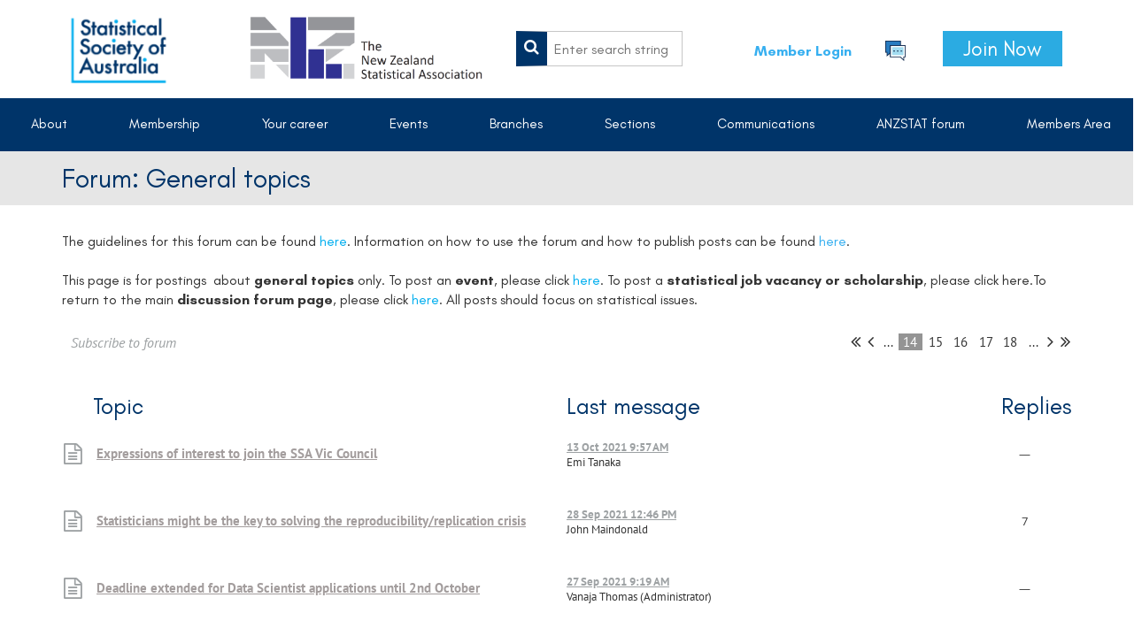

--- FILE ---
content_type: text/html; charset=utf-8
request_url: https://www.statsoc.org.au/Forum-general-topics?tpg=14,14
body_size: 16835
content:
<!DOCTYPE html>
<!--[if lt IE 7 ]><html lang="en" class="no-js ie6 "><![endif]-->
<!--[if IE 7 ]><html lang="en" class="no-js ie7 "> <![endif]-->
<!--[if IE 8 ]><html lang="en" class="no-js ie8 "> <![endif]-->
<!--[if IE 9 ]><html lang="en" class="no-js ie9 "><![endif]-->
<!--[if (gt IE 9)|!(IE)]><!--><html lang="en" class="no-js "> <!--<![endif]-->
  <head id="Head1">
		<link rel="stylesheet" type="text/css" href="https://kit-pro.fontawesome.com/releases/latest/css/pro.min.css" />
<meta name="viewport" content="width=device-width, initial-scale=1">
<link href="https://sf.wildapricot.org/BuiltTheme/firma_above_the_clouds.v3.0/current/f69bfad1/Styles/combined.css" rel="stylesheet" type="text/css" /><link href="https://www.statsoc.org.au/resources/theme/user.css?t=636916715500000000" rel="stylesheet" type="text/css" /><link href="https://live-sf.wildapricot.org/WebUI/built9.11.0-db59b40/scripts/public/react/index-84b33b4.css" rel="stylesheet" type="text/css" /><link href="https://live-sf.wildapricot.org/WebUI/built9.11.0-db59b40/css/shared/ui/shared-ui-compiled.css" rel="stylesheet" type="text/css" /><script type="text/javascript" language="javascript" id="idJavaScriptEnvironment">var bonaPage_BuildVer='9.11.0-db59b40';
var bonaPage_AdminBackendUrl = '/admin/';
var bonaPage_StatRes='https://live-sf.wildapricot.org/WebUI/';
var bonaPage_InternalPageType = { isUndefinedPage : false,isWebPage : true,isAdminPage : false,isDialogPage : false,isSystemPage : false,isErrorPage : false,isError404Page : false };
var bonaPage_PageView = { isAnonymousView : true,isMemberView : false,isAdminView : false };
var WidgetMode = 0;
var bonaPage_IsUserAnonymous = true;
var bonaPage_ThemeVer='f69bfad16369167155000000000'; var bonaPage_ThemeId = 'firma_above_the_clouds.v3.0'; var bonaPage_ThemeVersion = '3.0';
var bonaPage_id='1075327'; version_id='';
if (bonaPage_InternalPageType && (bonaPage_InternalPageType.isSystemPage || bonaPage_InternalPageType.isWebPage) && window.self !== window.top) { var success = true; try { var tmp = top.location.href; if (!tmp) { top.location = self.location; } } catch (err) { try { if (self != top) { top.location = self.location; } } catch (err) { try { if (self != top) { top = self; } success = false; } catch (err) { success = false; } } success = false; } if (!success) { window.onload = function() { document.open('text/html', 'replace'); document.write('<ht'+'ml><he'+'ad></he'+'ad><bo'+'dy><h1>Wrong document context!</h1></bo'+'dy></ht'+'ml>'); document.close(); } } }
try { function waMetricsGlobalHandler(args) { if (WA.topWindow.waMetricsOuterGlobalHandler && typeof(WA.topWindow.waMetricsOuterGlobalHandler) === 'function') { WA.topWindow.waMetricsOuterGlobalHandler(args); }}} catch(err) {}
 try { if (parent && parent.BonaPage) parent.BonaPage.implementBonaPage(window); } catch (err) { }
try { document.write('<style type="text/css"> .WaHideIfJSEnabled, .HideIfJSEnabled { display: none; } </style>'); } catch(err) {}
var bonaPage_WebPackRootPath = 'https://live-sf.wildapricot.org/WebUI/built9.11.0-db59b40/scripts/public/react/';</script><script type="text/javascript" language="javascript" src="https://live-sf.wildapricot.org/WebUI/built9.11.0-db59b40/scripts/shared/bonapagetop/bonapagetop-compiled.js" id="idBonaPageTop"></script><script type="text/javascript" language="javascript" src="https://live-sf.wildapricot.org/WebUI/built9.11.0-db59b40/scripts/public/react/index-84b33b4.js" id="ReactPublicJs"></script><script type="text/javascript" language="javascript" src="https://live-sf.wildapricot.org/WebUI/built9.11.0-db59b40/scripts/shared/ui/shared-ui-compiled.js" id="idSharedJs"></script><script type="text/javascript" language="javascript" src="https://live-sf.wildapricot.org/WebUI/built9.11.0-db59b40/General.js" id=""></script><script type="text/javascript" language="javascript" src="https://sf.wildapricot.org/BuiltTheme/firma_above_the_clouds.v3.0/current/f69bfad1/Scripts/combined.js" id=""></script><title>Statistical Society of Australia - General topics</title>
<link rel="shortcut icon" type="image/ico" href="/Resources/Pictures/favicon.ico"/><meta name="apple-itunes-app" content="app-id=1220348450, app-argument="><link rel="search" type="application/opensearchdescription+xml" title="www.statsoc.org.au" href="/opensearch.ashx" /></head>
  <body id="PAGEID_1075327" class="publicContentView LayoutMain">
<div class="mLayout layoutMain state1" id="mLayout">
<div class="mobilePanelContainer">
<div id="id_MobilePanel" data-componentId="MobilePanel" class="WaPlaceHolder WaPlaceHolderMobilePanel" style=""><div style=""><div id="id_BBWHDMc" class="WaGadgetOnly WaGadgetMobilePanel  gadgetStyleNone" style="" data-componentId="BBWHDMc" ><div class="mobilePanel">
	
	<div class="mobilePanelButton buttonMenu" title="Menu">Menu</div>
<div class="mobilePanelButton buttonLogin" title="Log in">Log in</div>
<div class="menuInner">
		<ul class="firstLevel">
<li class=" dir">
	<div class="item">
		<a href="https://www.statsoc.org.au/" title="About"><span>About</span></a>
<ul class="secondLevel">
<li class=" ">
	<div class="item">
		<a href="https://www.statsoc.org.au/About-us" title="About us"><span>About us</span></a>
</div>
</li>
	
<li class=" dir">
	<div class="item">
		<a href="https://www.statsoc.org.au/Governance" title="Governance"><span>Governance</span></a>
<ul class="secondLevel">
<li class=" ">
	<div class="item">
		<a href="https://www.statsoc.org.au/Equity-Diversity-and-Inclusivity-Committee" title="Equity, Diversity, and Inclusion Committee"><span>Equity, Diversity, and Inclusion Committee</span></a>
</div>
</li>
	
<li class=" ">
	<div class="item">
		<a href="https://www.statsoc.org.au/Strategic_Plan" title="Strategic Plan"><span>Strategic Plan</span></a>
</div>
</li>
	
</ul>
</div>
</li>
	
<li class=" ">
	<div class="item">
		<a href="https://www.statsoc.org.au/History" title="History"><span>History</span></a>
</div>
</li>
	
<li class=" ">
	<div class="item">
		<a href="https://www.statsoc.org.au/astat" title="Find an accredited statistician"><span>Find an accredited statistician</span></a>
</div>
</li>
	
<li class=" dir">
	<div class="item">
		<a href="https://www.statsoc.org.au/Awards-&amp;-Scholarships" title="Awards &amp; Scholarships"><span>Awards &amp; Scholarships</span></a>
<ul class="secondLevel">
<li class=" ">
	<div class="item">
		<a href="https://www.statsoc.org.au/NamedLectures" title="SSA Named lectures"><span>SSA Named lectures</span></a>
</div>
</li>
	
<li class=" ">
	<div class="item">
		<a href="https://www.statsoc.org.au/bettyallan" title="Betty Allan Travel Award"><span>Betty Allan Travel Award</span></a>
</div>
</li>
	
<li class=" ">
	<div class="item">
		<a href="https://www.statsoc.org.au/ATSIMA-Travel-Sponsorship" title="ATSIMA Travel Sponsorship"><span>ATSIMA Travel Sponsorship</span></a>
</div>
</li>
	
<li class=" ">
	<div class="item">
		<a href="https://www.statsoc.org.au/Best-presentation-at-a-Young-Statisticians-Conference" title="Louise Ryan Award"><span>Louise Ryan Award</span></a>
</div>
</li>
	
<li class=" ">
	<div class="item">
		<a href="https://www.statsoc.org.au/Equity_Scholarships" title="Equity Membership Scholarships"><span>Equity Membership Scholarships</span></a>
</div>
</li>
	
<li class=" ">
	<div class="item">
		<a href="https://www.statsoc.org.au/Tjanpi-Award-(Environmental-Statistics)" title="Tjanpi Award (Environmental Statistics)"><span>Tjanpi Award (Environmental Statistics)</span></a>
</div>
</li>
	
<li class=" ">
	<div class="item">
		<a href="https://www.statsoc.org.au/top_ups" title="Top-up scholarships"><span>Top-up scholarships</span></a>
</div>
</li>
	
<li class=" ">
	<div class="item">
		<a href="https://www.statsoc.org.au/Henstridge-Praeger" title="Henstridge-Praeger Statistics Scholarship"><span>Henstridge-Praeger Statistics Scholarship</span></a>
</div>
</li>
	
</ul>
</div>
</li>
	
<li class=" ">
	<div class="item">
		<a href="https://www.statsoc.org.au/ssa-social-media-guidelines" title="Social media community guidelines"><span>Social media community guidelines</span></a>
</div>
</li>
	
<li class=" ">
	<div class="item">
		<a href="https://www.statsoc.org.au/Contact-Us" title="Contact us"><span>Contact us</span></a>
</div>
</li>
	
<li class=" dir">
	<div class="item">
		<a href="https://www.statsoc.org.au/Strategic-Partners" title="Strategic Partners"><span>Strategic Partners</span></a>
<ul class="secondLevel">
<li class=" ">
	<div class="item">
		<a href="https://www.statsoc.org.au/Australian-Bureau-of-Statistics" title="Australian Bureau of Statistics"><span>Australian Bureau of Statistics</span></a>
</div>
</li>
	
<li class=" ">
	<div class="item">
		<a href="https://www.statsoc.org.au/AMSI" title="AMSI"><span>AMSI</span></a>
</div>
</li>
	
<li class=" ">
	<div class="item">
		<a href="https://www.statsoc.org.au/Survey-Design-and-Analysis-Services-(SDAS)" title="Stata – Delivered by SDAS"><span>Stata – Delivered by SDAS</span></a>
</div>
</li>
	
</ul>
</div>
</li>
	
<li class=" ">
	<div class="item">
		<a href="https://www.statsoc.org.au/climatechange" title="Statement on climate change"><span>Statement on climate change</span></a>
</div>
</li>
	
</ul>
</div>
</li>
	
<li class=" dir">
	<div class="item">
		<a href="https://www.statsoc.org.au/Membership" title="Membership"><span>Membership</span></a>
<ul class="secondLevel">
<li class=" ">
	<div class="item">
		<a href="https://www.statsoc.org.au/How-to-join" title="Join Now/Renew"><span>Join Now/Renew</span></a>
</div>
</li>
	
<li class=" ">
	<div class="item">
		<a href="https://www.statsoc.org.au/Renew-membership" title="Renew membership"><span>Renew membership</span></a>
</div>
</li>
	
<li class=" ">
	<div class="item">
		<a href="https://www.statsoc.org.au/Membership-Types" title="Membership types"><span>Membership types</span></a>
</div>
</li>
	
<li class=" ">
	<div class="item">
		<a href="https://www.statsoc.org.au/membership_benefits" title="Membership benefits"><span>Membership benefits</span></a>
</div>
</li>
	
<li class=" ">
	<div class="item">
		<a href="https://www.statsoc.org.au/Code-of-conduct" title="Code of conduct"><span>Code of conduct</span></a>
</div>
</li>
	
<li class=" ">
	<div class="item">
		<a href="https://www.statsoc.org.au/ECSSN-Group" title="Early Career &amp; Student Statisticians"><span>Early Career &amp; Student Statisticians</span></a>
</div>
</li>
	
<li class=" ">
	<div class="item">
		<a href="https://www.statsoc.org.au/SSA-T-Shirt" title="SSA T-Shirt"><span>SSA T-Shirt</span></a>
</div>
</li>
	
</ul>
</div>
</li>
	
<li class=" dir">
	<div class="item">
		<a href="https://www.statsoc.org.au/Professional-development" title="Your career"><span>Your career</span></a>
<ul class="secondLevel">
<li class=" dir">
	<div class="item">
		<a href="https://www.statsoc.org.au/Professional-accreditation" title="Professional accreditation"><span>Professional accreditation</span></a>
<ul class="secondLevel">
<li class=" ">
	<div class="item">
		<a href="https://www.statsoc.org.au/Accreditation-Assessment-Criteria" title="Accreditation assessment criteria/How to apply"><span>Accreditation assessment criteria/How to apply</span></a>
</div>
</li>
	
<li class=" ">
	<div class="item">
		<a href="https://www.statsoc.org.au/page-1075243" title="Accreditation Forms"><span>Accreditation Forms</span></a>
</div>
</li>
	
<li class=" ">
	<div class="item">
		<a href="https://www.statsoc.org.au/Accreditation-Information-for-Employers" title="Accreditation- Information for Employers"><span>Accreditation- Information for Employers</span></a>
</div>
</li>
	
<li class=" ">
	<div class="item">
		<a href="https://www.statsoc.org.au/Accredited-courses" title="Accredited courses"><span>Accredited courses</span></a>
</div>
</li>
	
</ul>
</div>
</li>
	
<li class=" dir">
	<div class="item">
		<a href="https://www.statsoc.org.au/Continuing-professional-development" title="Continuing professional development"><span>Continuing professional development</span></a>
<ul class="secondLevel">
<li class=" ">
	<div class="item">
		<a href="https://www.statsoc.org.au/Expressions-of-Interest-CPD-Courses-and-Workshops" title="Expressions of Interest: CPD Courses and Workshops"><span>Expressions of Interest: CPD Courses and Workshops</span></a>
</div>
</li>
	
</ul>
</div>
</li>
	
<li class=" ">
	<div class="item">
		<a href="https://www.statsoc.org.au/https/careers.statsoc.org.au" title="Career centre"><span>Career centre</span></a>
</div>
</li>
	
<li class=" ">
	<div class="item">
		<a href="https://www.statsoc.org.au/Career-resources" title="Career (and other) resources"><span>Career (and other) resources</span></a>
</div>
</li>
	
<li class=" ">
	<div class="item">
		<a href="https://www.statsoc.org.au/page-1075472" title="Elevate your skills- public page"><span>Elevate your skills- public page</span></a>
</div>
</li>
	
<li class=" ">
	<div class="item">
		<a href="https://www.statsoc.org.au/Statement-on-co-authorship" title="Statement on co-authorship"><span>Statement on co-authorship</span></a>
</div>
</li>
	
<li class=" ">
	<div class="item">
		<a href="https://www.statsoc.org.au/Mentoring" title="Mentoring"><span>Mentoring</span></a>
</div>
</li>
	
</ul>
</div>
</li>
	
<li class=" dir">
	<div class="item">
		<a href="https://www.statsoc.org.au/Events" title="Events"><span>Events</span></a>
<ul class="secondLevel">
<li class=" ">
	<div class="item">
		<a href="https://www.statsoc.org.au/Events-calendar" title="Events calendar"><span>Events calendar</span></a>
</div>
</li>
	
<li class=" ">
	<div class="item">
		<a href="https://www.statsoc.org.au/Events-listing" title="Events listing"><span>Events listing</span></a>
</div>
</li>
	
<li class=" dir">
	<div class="item">
		<a href="https://www.statsoc.org.au/Australian-Statistical-Conference" title="Australian Statistical Conference"><span>Australian Statistical Conference</span></a>
<ul class="secondLevel">
<li class=" ">
	<div class="item">
		<a href="https://www.statsoc.org.au/ASC2025" title="ASC2025"><span>ASC2025</span></a>
</div>
</li>
	
<li class=" ">
	<div class="item">
		<a href="https://www.statsoc.org.au/Past-Conferences" title="Past conferences"><span>Past conferences</span></a>
</div>
</li>
	
</ul>
</div>
</li>
	
<li class=" ">
	<div class="item">
		<a href="https://www.statsoc.org.au/ECSSC" title="Early Career &amp; Student Statisticians Conference"><span>Early Career &amp; Student Statisticians Conference</span></a>
</div>
</li>
	
<li class=" ">
	<div class="item">
		<a href="https://www.statsoc.org.au/National-Statistical-Literacy-Project" title="National Statistical Literacy Project"><span>National Statistical Literacy Project</span></a>
</div>
</li>
	
<li class=" ">
	<div class="item">
		<a href="https://www.statsoc.org.au/Named-lectures" title="Named lectures"><span>Named lectures</span></a>
</div>
</li>
	
<li class=" ">
	<div class="item">
		<a href="https://www.statsoc.org.au/Guidelines" title="Guidelines for Acknowledgment of Country"><span>Guidelines for Acknowledgment of Country</span></a>
</div>
</li>
	
</ul>
</div>
</li>
	
<li class=" dir">
	<div class="item">
		<a href="https://www.statsoc.org.au/Branches" title="Branches"><span>Branches</span></a>
<ul class="secondLevel">
<li class=" dir">
	<div class="item">
		<a href="https://www.statsoc.org.au/ACT" title="Australian Capital Territory"><span>Australian Capital Territory</span></a>
<ul class="secondLevel">
<li class=" ">
	<div class="item">
		<a href="https://www.statsoc.org.au/ACT_branch_council" title="ACT Branch Council"><span>ACT Branch Council</span></a>
</div>
</li>
	
<li class=" ">
	<div class="item">
		<a href="https://www.statsoc.org.au/foremanlecture" title="ACT Branch - Foreman Lecture"><span>ACT Branch - Foreman Lecture</span></a>
</div>
</li>
	
<li class=" ">
	<div class="item">
		<a href="https://www.statsoc.org.au/ACT_Knibbs_Wilson_lecture" title="ACT Branch - Knibbs and Wilson Lectures"><span>ACT Branch - Knibbs and Wilson Lectures</span></a>
</div>
</li>
	
<li class=" ">
	<div class="item">
		<a href="https://www.statsoc.org.au/ACT_SirGeorge_Knibbs_moreinfo" title="ACT branch - More information about Sir George Knibbs"><span>ACT branch - More information about Sir George Knibbs</span></a>
</div>
</li>
	
<li class=" ">
	<div class="item">
		<a href="https://www.statsoc.org.au/ACT_Dennis_Trewin_prize" title="ACT branch - Dennis Trewin prize"><span>ACT branch - Dennis Trewin prize</span></a>
</div>
</li>
	
</ul>
</div>
</li>
	
<li class=" dir">
	<div class="item">
		<a href="https://www.statsoc.org.au/New-South-Wales" title="New South Wales"><span>New South Wales</span></a>
<ul class="secondLevel">
<li class=" ">
	<div class="item">
		<a href="https://www.statsoc.org.au/NSW-Branch-Past-Council" title="NSW Branch Past Councillors"><span>NSW Branch Past Councillors</span></a>
</div>
</li>
	
<li class=" ">
	<div class="item">
		<a href="https://www.statsoc.org.au/page-1075410" title="JB Douglas Postgraduate Awards"><span>JB Douglas Postgraduate Awards</span></a>
</div>
</li>
	
<li class=" ">
	<div class="item">
		<a href="https://www.statsoc.org.au/page-1075409" title="NSW Branch Lecture Series"><span>NSW Branch Lecture Series</span></a>
</div>
</li>
	
</ul>
</div>
</li>
	
<li class=" dir">
	<div class="item">
		<a href="https://www.statsoc.org.au/Queensland" title="Queensland"><span>Queensland</span></a>
<ul class="secondLevel">
<li class=" ">
	<div class="item">
		<a href="https://www.statsoc.org.au/QLD-Branch-Past-Council" title="QLD Branch Past Councillors"><span>QLD Branch Past Councillors</span></a>
</div>
</li>
	
</ul>
</div>
</li>
	
<li class=" dir">
	<div class="item">
		<a href="https://www.statsoc.org.au/South-Australia" title="South Australia"><span>South Australia</span></a>
<ul class="secondLevel">
<li class=" ">
	<div class="item">
		<a href="https://www.statsoc.org.au/EA-Cornish-Lecture-Series" title="EA Cornish Lecture Series"><span>EA Cornish Lecture Series</span></a>
</div>
</li>
	
<li class=" ">
	<div class="item">
		<a href="https://www.statsoc.org.au/SA-Branch-History" title="SA Branch History"><span>SA Branch History</span></a>
</div>
</li>
	
</ul>
</div>
</li>
	
<li class=" dir">
	<div class="item">
		<a href="https://www.statsoc.org.au/Victoria" title="Victoria &amp; Tasmania"><span>Victoria &amp; Tasmania</span></a>
<ul class="secondLevel">
<li class=" ">
	<div class="item">
		<a href="https://www.statsoc.org.au/belz-lecture" title="Belz Lecture"><span>Belz Lecture</span></a>
</div>
</li>
	
<li class=" ">
	<div class="item">
		<a href="https://www.statsoc.org.au/Di-Cook-Award" title="Di Cook Award"><span>Di Cook Award</span></a>
</div>
</li>
	
</ul>
</div>
</li>
	
<li class=" dir">
	<div class="item">
		<a href="https://www.statsoc.org.au/Western-Australia" title="Western Australia"><span>Western Australia</span></a>
<ul class="secondLevel">
<li class=" ">
	<div class="item">
		<a href="https://www.statsoc.org.au/wa-honours-scholarship" title="Honours Scholarship"><span>Honours Scholarship</span></a>
</div>
</li>
	
<li class=" ">
	<div class="item">
		<a href="https://www.statsoc.org.au/wa-asc-scholarship" title="ASC/OZCOTS Scholarship"><span>ASC/OZCOTS Scholarship</span></a>
</div>
</li>
	
<li class=" dir">
	<div class="item">
		<a href="https://www.statsoc.org.au/Frank-Hansford-Miller-Fellowship" title="Frank Hansford-Miller Fellowship"><span>Frank Hansford-Miller Fellowship</span></a>
<ul class="secondLevel">
<li class=" ">
	<div class="item">
		<a href="https://www.statsoc.org.au/2021-fhm-lecture" title="2021 FHM Lecture"><span>2021 FHM Lecture</span></a>
</div>
</li>
	
<li class=" ">
	<div class="item">
		<a href="https://www.statsoc.org.au/2023-fhm-lecture" title="2023 FHM Lecture"><span>2023 FHM Lecture</span></a>
</div>
</li>
	
</ul>
</div>
</li>
	
</ul>
</div>
</li>
	
</ul>
</div>
</li>
	
<li class=" dir">
	<div class="item">
		<a href="https://www.statsoc.org.au/Sections" title="Sections"><span>Sections</span></a>
<ul class="secondLevel">
<li class=" ">
	<div class="item">
		<a href="https://www.statsoc.org.au/Environmental-Statistics" title="Environmental Statistics"><span>Environmental Statistics</span></a>
</div>
</li>
	
<li class=" ">
	<div class="item">
		<a href="https://www.statsoc.org.au/Statistical-Education" title="Statistical Education"><span>Statistical Education</span></a>
</div>
</li>
	
<li class=" dir">
	<div class="item">
		<a href="https://www.statsoc.org.au/Official-Statistics" title="Official Statistics"><span>Official Statistics</span></a>
<ul class="secondLevel">
<li class=" ">
	<div class="item">
		<a href="https://www.statsoc.org.au/Official-Statistics-News" title="Official Statistics Section News"><span>Official Statistics Section News</span></a>
</div>
</li>
	
</ul>
</div>
</li>
	
<li class=" ">
	<div class="item">
		<a href="https://www.statsoc.org.au/Business-Analytics-Section" title="Business Analytics"><span>Business Analytics</span></a>
</div>
</li>
	
<li class=" ">
	<div class="item">
		<a href="https://www.statsoc.org.au/Biostatistics" title="Biostatistics &amp; Bioinformatics"><span>Biostatistics &amp; Bioinformatics</span></a>
</div>
</li>
	
<li class=" ">
	<div class="item">
		<a href="https://www.statsoc.org.au/Bayesian-Statistics" title="Bayesian Statistics"><span>Bayesian Statistics</span></a>
</div>
</li>
	
<li class=" ">
	<div class="item">
		<a href="https://www.statsoc.org.au/Statistical-Computing-and-Visualisation-Section" title="Statistical Computing and Visualisation"><span>Statistical Computing and Visualisation</span></a>
</div>
</li>
	
<li class=" ">
	<div class="item">
		<a href="https://www.statsoc.org.au/Statistical-Consulting-Network" title="Statistical Consulting Network"><span>Statistical Consulting Network</span></a>
</div>
</li>
	
<li class=" ">
	<div class="item">
		<a href="https://www.statsoc.org.au/Early-career-student-statisticians-network" title="Early Career &amp; Student Statisticians Network"><span>Early Career &amp; Student Statisticians Network</span></a>
</div>
</li>
	
</ul>
</div>
</li>
	
<li class=" dir">
	<div class="item">
		<a href="https://www.statsoc.org.au/Communication" title="Communications"><span>Communications</span></a>
<ul class="secondLevel">
<li class=" dir">
	<div class="item">
		<a href="https://www.statsoc.org.au/News-and-media-releases" title="News and media releases"><span>News and media releases</span></a>
<ul class="secondLevel">
<li class=" ">
	<div class="item">
		<a href="https://www.statsoc.org.au/PublicStatements" title="Public statement guidelines"><span>Public statement guidelines</span></a>
</div>
</li>
	
</ul>
</div>
</li>
	
<li class=" ">
	<div class="item">
		<a href="https://www.statsoc.org.au/SSA-newsletter" title="Stats Matters - SSA newsletter"><span>Stats Matters - SSA newsletter</span></a>
</div>
</li>
	
<li class=" ">
	<div class="item">
		<a href="https://www.statsoc.org.au/ECSSN-Comms-Corner" title="ECSSN communications corner"><span>ECSSN communications corner</span></a>
</div>
</li>
	
<li class=" ">
	<div class="item">
		<a href="https://www.statsoc.org.au/Australian-&amp;-New-ZealandJournal-of-Statistics" title="Australian &amp; New Zealand Journal of Statistics"><span>Australian &amp; New Zealand Journal of Statistics</span></a>
</div>
</li>
	
<li class=" ">
	<div class="item">
		<a href="https://www.statsoc.org.au/Statistics-a-job-for-professionals" title="Statistics: a job for professionals"><span>Statistics: a job for professionals</span></a>
</div>
</li>
	
<li class=" ">
	<div class="item">
		<a href="https://www.statsoc.org.au/Significance" title="Significance"><span>Significance</span></a>
</div>
</li>
	
<li class=" ">
	<div class="item">
		<a href="https://www.statsoc.org.au/TheRandomSamplePodcast" title="The Random Sample Podcast"><span>The Random Sample Podcast</span></a>
</div>
</li>
	
<li class=" ">
	<div class="item">
		<a href="https://www.statsoc.org.au/the-conversation" title="The Conversation"><span>The Conversation</span></a>
</div>
</li>
	
<li class=" ">
	<div class="item">
		<a href="https://www.statsoc.org.au/Recorded-events-and-webinars" title="Recorded events and webinars"><span>Recorded events and webinars</span></a>
</div>
</li>
	
<li class=" ">
	<div class="item">
		<a href="https://www.statsoc.org.au/Personal-Journey-A-Webinar-Series-by-Early-Career-&amp;-Student-Statisticians-Network-and-Hi" title="Personal Journey: A Webinar Series by Early Career &amp; Student Statisticians Network and Hi"><span>Personal Journey: A Webinar Series by Early Career &amp; Student Statisticians Network and Hi</span></a>
</div>
</li>
	
</ul>
</div>
</li>
	
<li class=" dir">
	<div class="item">
		<a href="https://www.statsoc.org.au/ANZSTAT-forum" title="ANZSTAT forum"><span>ANZSTAT forum</span></a>
<ul class="secondLevel">
<li class=" ">
	<div class="item">
		<a href="https://www.statsoc.org.au/https/statsoc.org.au/discussion-forum" title="About the ANZSTAT forum"><span>About the ANZSTAT forum</span></a>
</div>
</li>
	
<li class="sel ">
	<div class="item">
		<a href="https://www.statsoc.org.au/Forum-general-topics" title="General topics"><span>General topics</span></a>
</div>
</li>
	
<li class=" ">
	<div class="item">
		<a href="https://www.statsoc.org.au/forum-event-announcements" title="Event announcements"><span>Event announcements</span></a>
</div>
</li>
	
<li class=" ">
	<div class="item">
		<a href="https://www.statsoc.org.au/forum-job-vacancies" title="Jobs and scholarships"><span>Jobs and scholarships</span></a>
</div>
</li>
	
<li class=" ">
	<div class="item">
		<a href="https://www.statsoc.org.au/Forum-rules" title="Forum rules"><span>Forum rules</span></a>
</div>
</li>
	
</ul>
</div>
</li>
	
<li class=" ">
	<div class="item">
		<a href="https://www.statsoc.org.au/members-area" title="Members Area"><span>Members Area</span></a>
</div>
</li>
	
</ul>
	</div>

	<div class="loginInner">
<div class="loginContainerForm oAuthIsfalse">
<form method="post" action="https://www.statsoc.org.au/Sys/Login" id="id_BBWHDMc_form" class="generalLoginBox"  data-disableInAdminMode="true">
<input type="hidden" name="ReturnUrl" id="id_BBWHDMc_returnUrl" value="">
				<input type="hidden" name="browserData" id="id_BBWHDMc_browserField">
<div class="loginUserName">
<div class="loginUserNameTextBox">
		<input name="email" type="text" maxlength="100" placeholder="Email"  id="id_BBWHDMc_userName" tabindex="1" class="emailTextBoxControl"/>
	</div>
</div><div class="loginPassword">
<div class="loginPasswordTextBox">
		<input name="password" type="password" placeholder="Password" maxlength="50" id="id_BBWHDMc_password" tabindex="2" class="passwordTextBoxControl" autocomplete="off"/>
	</div>
</div> 
    <input id="g-recaptcha-invisible_BBWHDMc" name="g-recaptcha-invisible" value="recaptcha" type="hidden"/> 
    <div id="recapcha_placeholder_BBWHDMc" style="display:none"></div>
    <span id="idReCaptchaValidator_BBWHDMc" errorMessage="Please verify that you are not a robot" style="display:none" validatorType="method" ></span>
    <script>
        $("#idReCaptchaValidator_BBWHDMc").on( "wavalidate", function(event, validationResult) {
            if (grecaptcha.getResponse(widgetId_BBWHDMc).length == 0){
                grecaptcha.execute(widgetId_BBWHDMc);	
                validationResult.shouldStopValidation = true;
                return;
            }

            validationResult.result = true;
        });
  
            var widgetId_BBWHDMc;

            var onloadCallback_BBWHDMc = function() {
                // Renders the HTML element with id 'recapcha_placeholder_BBWHDMc' as a reCAPTCHA widget.
                // The id of the reCAPTCHA widget is assigned to 'widgetId_BBWHDMc'.
                widgetId_BBWHDMc = grecaptcha.render('recapcha_placeholder_BBWHDMc', {
                'sitekey' : '6LfmM_UhAAAAAJSHT-BwkAlQgN0mMViOmaK7oEIV',
                'size': 'invisible',
                'callback': function(){
                    document.getElementById('g-recaptcha-invisible_BBWHDMc').form.submit();
                },
                'theme' : 'light'
            });
        };
    </script>
	
    <script src="https://www.google.com/recaptcha/api.js?onload=onloadCallback_BBWHDMc&render=explicit" async defer></script>

 <div class="loginActionRememberMe">
		<input id="id_BBWHDMc_rememberMe" type="checkbox" name="rememberMe" tabindex="3" class="rememberMeCheckboxControl"/>
		<label for="id_BBWHDMc_rememberMe">Remember me</label>
	</div>
<div class="loginPasswordForgot">
		<a href="https://www.statsoc.org.au/Sys/ResetPasswordRequest">Forgot password</a>
	</div>
<div class="loginAction">
	<input type="submit" name="ctl03$ctl02$loginViewControl$loginControl$Login" value="Log in" id="id_BBWHDMc_loginAction" onclick="if (!browserInfo.clientCookiesEnabled()) {alert('Warning: browser cookies disabled. Please enable them to use this website.'); return false;}" tabindex="4" class="loginButton loginButtonControl"/>
</div></form></div>
</div>

</div>

<script type="text/javascript">

jq$(function()
{
	var gadget = jq$('#id_BBWHDMc'),
		menuContainer = gadget.find('.menuInner'),
		loginContainer = gadget.find('.loginInner');

	gadget.find('.buttonMenu').on("click",function()
	{
		menuContainer.toggle();
		loginContainer.hide();
		jq$(this).toggleClass('active');
        jq$('.buttonLogin').removeClass('active');
		return false;
	});

	gadget.find('.buttonLogin').on("click",function()
	{
		loginContainer.toggle();
		menuContainer.hide();
		jq$(this).toggleClass('active');
        jq$('.buttonMenu').removeClass('active');
		return false;
	});

	gadget.find('.mobilePanel').on("click",function(event)
	{
        if( !(jq$(event.target).parents('.loginInner').size() || event.target.className == 'loginInner') )
        {
            menuContainer.hide();
            loginContainer.hide();
            jq$('.buttonLogin').removeClass('active');
            jq$('.buttonMenu').removeClass('active');
        }

        event.stopPropagation();
	});

	jq$('body').on("click",function()
	{
		menuContainer.hide();
		loginContainer.hide();
		jq$('.buttonLogin').removeClass('active');
        jq$('.buttonMenu').removeClass('active');
	});


	// login
	var browserField = document.getElementById('id_BBWHDMc' + '_browserField');

	if (browserField)
	{
		browserField.value = browserInfo.getBrowserCapabilitiesData();
	}

	jq$('#id_BBWHDMc' + '_form').FormValidate();
	jq$('.WaGadgetMobilePanel form').attr('data-disableInAdminMode', 'false');

});

</script></div></div>
</div></div>

		<!-- header zone -->
		<div class="zoneHeaderOuter">
			<div class="zoneHeader container_12">
				<div class="zoneHeaderInner s1_grid_12 s2_grid_12 s3_grid_12">
<div id="id_Header" data-componentId="Header" class="WaPlaceHolder WaPlaceHolderHeader" style="background-color:#FFFFFF;"><div style=""><div id="id_Z9DBJYy" data-componentId="Z9DBJYy" class="WaLayoutContainerFirst header-content anzstat-only" style=""><table cellspacing="0" cellpadding="0" class="WaLayoutTable" style=""><tr data-componentId="Z9DBJYy_row" class="WaLayoutRow"><td id="id_SwNW4yI" data-componentId="SwNW4yI" class="WaLayoutItem" style="width:45%;"><div id="id_6nf1DLV" class="WaLayoutPlaceHolder placeHolderContainer" data-componentId="6nf1DLV" style=""><div style=""><div id="id_TDUpTpn" class="WaGadgetOnly WaGadgetContent left-logos gadgetStyleNone" style="" data-componentId="TDUpTpn" ><div class="gadgetStyleBody gadgetContentEditableArea" style="" data-editableArea="0" data-areaHeight="auto">
<p><a href="/"><img src="/resources/Pictures/ssa-logo-youngstatisticians.png" border="0" alt="" style="left: 0px; top: 0px; width: 128px; height: 95px;" width="128" height="95"></a><a href="https://www.stats.org.nz/"><img src="/resources/Pictures/Logos/NZSA%20logo%20words.png" alt="" title="" border="0" align="right" width="263" height="72" style="margin: 8px;"></a><br></p></div>
</div></div></div></td><td style="" data-componentId="SwNW4yI_separator" class="WaLayoutSeparator"><div style="width: inherit;"></div></td><td id="id_S3heBg7" data-componentId="S3heBg7" class="WaLayoutItem" style="width:55%;"><div id="id_LklZJlo" class="WaLayoutPlaceHolder placeHolderContainer" data-componentId="LklZJlo" style=""><div style=""><div id="id_c3t14Wh" class="WaGadgetFirst WaGadgetSiteSearch site-search anzstat-search gadgetStyleNone" style="" data-componentId="c3t14Wh" ><div class="gadgetStyleBody " style=""  data-areaHeight="auto">
<div class="searchBoxOuter alignLeft">
	<div class="searchBox">
<form method="post" action="https://www.statsoc.org.au/Sys/Search" id="id_c3t14Wh_form" class="generalSearchBox"  data-disableInAdminMode="true">
<span class="searchBoxFieldContainer"><input class="searchBoxField" type="text" name="searchString" id="idid_c3t14Wh_searchBox" value="" maxlength="300" autocomplete="off"  placeholder="Enter search string"></span>
<div class="autoSuggestionBox" id="idid_c3t14Wh_resultDiv"></div>
</form></div>
	</div>
	<script type="text/javascript">
		(function(){

			function init()
			{
				var model = {};
				model.gadgetId = 'idid_c3t14Wh';
				model.searchBoxId = 'idid_c3t14Wh_searchBox';
				model.resultDivId = 'idid_c3t14Wh_resultDiv';
				model.selectedTypes = '23';
				model.searchTemplate = 'https://www.statsoc.org.au/Sys/Search?q={0}&types={1}&page={2}';
				model.searchActionUrl = '/Sys/Search/DoSearch';
				model.GoToSearchPageTextTemplate = 'Search for &#39;{0}&#39;';
				model.autoSuggest = true;
				var WASiteSearch = new WASiteSearchGadget(model);
			}

			jq$(document).ready(init);
		}) ();
	</script>
</div>
</div><div id="id_DsYt1r9" class="WaGadgetLast WaGadgetContent home-header-links anzstat-page gadgetStyleNone" style="margin-top:0px;" data-componentId="DsYt1r9" ><div class="gadgetStyleBody gadgetContentEditableArea" style="padding-top:0px;padding-right:10px;padding-bottom:0px;padding-left:10px;" data-editableArea="0" data-areaHeight="auto">
<p><a href="/sys/login" target="_blank"><strong>Member Login</strong></a><span>&nbsp; &nbsp;<a href="/https/statsoc.org.au/discussion-forum" target="_blank"><img src="/resources/Pictures/new-icon.jpg" alt="" title="" border="0"></a>&nbsp; &nbsp;</span> <a href="/How-to-join" class="stylizedButton buttonStyle001">Join Now</a></p></div>
</div></div></div></td></tr></table> </div><div id="id_vrjs4Ev" class="WaGadgetLast WaGadgetMenuHorizontal  menuStyle001" style="" data-componentId="vrjs4Ev" ><div data-sticky-wrapper="true">
    <div class="stickness">
        <div class="menuBackground"></div>
        <div class="menuInner">
            <ul class="firstLevel">
                <li class=" dir">
	<div class="item">
		<a href="https://www.statsoc.org.au/" title="About"><span>About</span></a>
<ul class="secondLevel">
<li class=" ">
	<div class="item">
		<a href="https://www.statsoc.org.au/About-us" title="About us"><span>About us</span></a>
</div>
</li>
	
<li class=" dir">
	<div class="item">
		<a href="https://www.statsoc.org.au/Governance" title="Governance"><span>Governance</span></a>
<ul class="secondLevel">
<li class=" ">
	<div class="item">
		<a href="https://www.statsoc.org.au/Equity-Diversity-and-Inclusivity-Committee" title="Equity, Diversity, and Inclusion Committee"><span>Equity, Diversity, and Inclusion Committee</span></a>
</div>
</li>
	
<li class=" ">
	<div class="item">
		<a href="https://www.statsoc.org.au/Strategic_Plan" title="Strategic Plan"><span>Strategic Plan</span></a>
</div>
</li>
	
</ul>
</div>
</li>
	
<li class=" ">
	<div class="item">
		<a href="https://www.statsoc.org.au/History" title="History"><span>History</span></a>
</div>
</li>
	
<li class=" ">
	<div class="item">
		<a href="https://www.statsoc.org.au/astat" title="Find an accredited statistician"><span>Find an accredited statistician</span></a>
</div>
</li>
	
<li class=" dir">
	<div class="item">
		<a href="https://www.statsoc.org.au/Awards-&amp;-Scholarships" title="Awards &amp; Scholarships"><span>Awards &amp; Scholarships</span></a>
<ul class="secondLevel">
<li class=" ">
	<div class="item">
		<a href="https://www.statsoc.org.au/NamedLectures" title="SSA Named lectures"><span>SSA Named lectures</span></a>
</div>
</li>
	
<li class=" ">
	<div class="item">
		<a href="https://www.statsoc.org.au/bettyallan" title="Betty Allan Travel Award"><span>Betty Allan Travel Award</span></a>
</div>
</li>
	
<li class=" ">
	<div class="item">
		<a href="https://www.statsoc.org.au/ATSIMA-Travel-Sponsorship" title="ATSIMA Travel Sponsorship"><span>ATSIMA Travel Sponsorship</span></a>
</div>
</li>
	
<li class=" ">
	<div class="item">
		<a href="https://www.statsoc.org.au/Best-presentation-at-a-Young-Statisticians-Conference" title="Louise Ryan Award"><span>Louise Ryan Award</span></a>
</div>
</li>
	
<li class=" ">
	<div class="item">
		<a href="https://www.statsoc.org.au/Equity_Scholarships" title="Equity Membership Scholarships"><span>Equity Membership Scholarships</span></a>
</div>
</li>
	
<li class=" ">
	<div class="item">
		<a href="https://www.statsoc.org.au/Tjanpi-Award-(Environmental-Statistics)" title="Tjanpi Award (Environmental Statistics)"><span>Tjanpi Award (Environmental Statistics)</span></a>
</div>
</li>
	
<li class=" ">
	<div class="item">
		<a href="https://www.statsoc.org.au/top_ups" title="Top-up scholarships"><span>Top-up scholarships</span></a>
</div>
</li>
	
<li class=" ">
	<div class="item">
		<a href="https://www.statsoc.org.au/Henstridge-Praeger" title="Henstridge-Praeger Statistics Scholarship"><span>Henstridge-Praeger Statistics Scholarship</span></a>
</div>
</li>
	
</ul>
</div>
</li>
	
<li class=" ">
	<div class="item">
		<a href="https://www.statsoc.org.au/ssa-social-media-guidelines" title="Social media community guidelines"><span>Social media community guidelines</span></a>
</div>
</li>
	
<li class=" ">
	<div class="item">
		<a href="https://www.statsoc.org.au/Contact-Us" title="Contact us"><span>Contact us</span></a>
</div>
</li>
	
<li class=" dir">
	<div class="item">
		<a href="https://www.statsoc.org.au/Strategic-Partners" title="Strategic Partners"><span>Strategic Partners</span></a>
<ul class="secondLevel">
<li class=" ">
	<div class="item">
		<a href="https://www.statsoc.org.au/Australian-Bureau-of-Statistics" title="Australian Bureau of Statistics"><span>Australian Bureau of Statistics</span></a>
</div>
</li>
	
<li class=" ">
	<div class="item">
		<a href="https://www.statsoc.org.au/AMSI" title="AMSI"><span>AMSI</span></a>
</div>
</li>
	
<li class=" ">
	<div class="item">
		<a href="https://www.statsoc.org.au/Survey-Design-and-Analysis-Services-(SDAS)" title="Stata – Delivered by SDAS"><span>Stata – Delivered by SDAS</span></a>
</div>
</li>
	
</ul>
</div>
</li>
	
<li class=" ">
	<div class="item">
		<a href="https://www.statsoc.org.au/climatechange" title="Statement on climate change"><span>Statement on climate change</span></a>
</div>
</li>
	
</ul>
</div>
</li>
	
<li class=" dir">
	<div class="item">
		<a href="https://www.statsoc.org.au/Membership" title="Membership"><span>Membership</span></a>
<ul class="secondLevel">
<li class=" ">
	<div class="item">
		<a href="https://www.statsoc.org.au/How-to-join" title="Join Now/Renew"><span>Join Now/Renew</span></a>
</div>
</li>
	
<li class=" ">
	<div class="item">
		<a href="https://www.statsoc.org.au/Renew-membership" title="Renew membership"><span>Renew membership</span></a>
</div>
</li>
	
<li class=" ">
	<div class="item">
		<a href="https://www.statsoc.org.au/Membership-Types" title="Membership types"><span>Membership types</span></a>
</div>
</li>
	
<li class=" ">
	<div class="item">
		<a href="https://www.statsoc.org.au/membership_benefits" title="Membership benefits"><span>Membership benefits</span></a>
</div>
</li>
	
<li class=" ">
	<div class="item">
		<a href="https://www.statsoc.org.au/Code-of-conduct" title="Code of conduct"><span>Code of conduct</span></a>
</div>
</li>
	
<li class=" ">
	<div class="item">
		<a href="https://www.statsoc.org.au/ECSSN-Group" title="Early Career &amp; Student Statisticians"><span>Early Career &amp; Student Statisticians</span></a>
</div>
</li>
	
<li class=" ">
	<div class="item">
		<a href="https://www.statsoc.org.au/SSA-T-Shirt" title="SSA T-Shirt"><span>SSA T-Shirt</span></a>
</div>
</li>
	
</ul>
</div>
</li>
	
<li class=" dir">
	<div class="item">
		<a href="https://www.statsoc.org.au/Professional-development" title="Your career"><span>Your career</span></a>
<ul class="secondLevel">
<li class=" dir">
	<div class="item">
		<a href="https://www.statsoc.org.au/Professional-accreditation" title="Professional accreditation"><span>Professional accreditation</span></a>
<ul class="secondLevel">
<li class=" ">
	<div class="item">
		<a href="https://www.statsoc.org.au/Accreditation-Assessment-Criteria" title="Accreditation assessment criteria/How to apply"><span>Accreditation assessment criteria/How to apply</span></a>
</div>
</li>
	
<li class=" ">
	<div class="item">
		<a href="https://www.statsoc.org.au/page-1075243" title="Accreditation Forms"><span>Accreditation Forms</span></a>
</div>
</li>
	
<li class=" ">
	<div class="item">
		<a href="https://www.statsoc.org.au/Accreditation-Information-for-Employers" title="Accreditation- Information for Employers"><span>Accreditation- Information for Employers</span></a>
</div>
</li>
	
<li class=" ">
	<div class="item">
		<a href="https://www.statsoc.org.au/Accredited-courses" title="Accredited courses"><span>Accredited courses</span></a>
</div>
</li>
	
</ul>
</div>
</li>
	
<li class=" dir">
	<div class="item">
		<a href="https://www.statsoc.org.au/Continuing-professional-development" title="Continuing professional development"><span>Continuing professional development</span></a>
<ul class="secondLevel">
<li class=" ">
	<div class="item">
		<a href="https://www.statsoc.org.au/Expressions-of-Interest-CPD-Courses-and-Workshops" title="Expressions of Interest: CPD Courses and Workshops"><span>Expressions of Interest: CPD Courses and Workshops</span></a>
</div>
</li>
	
</ul>
</div>
</li>
	
<li class=" ">
	<div class="item">
		<a href="https://www.statsoc.org.au/https/careers.statsoc.org.au" title="Career centre"><span>Career centre</span></a>
</div>
</li>
	
<li class=" ">
	<div class="item">
		<a href="https://www.statsoc.org.au/Career-resources" title="Career (and other) resources"><span>Career (and other) resources</span></a>
</div>
</li>
	
<li class=" ">
	<div class="item">
		<a href="https://www.statsoc.org.au/page-1075472" title="Elevate your skills- public page"><span>Elevate your skills- public page</span></a>
</div>
</li>
	
<li class=" ">
	<div class="item">
		<a href="https://www.statsoc.org.au/Statement-on-co-authorship" title="Statement on co-authorship"><span>Statement on co-authorship</span></a>
</div>
</li>
	
<li class=" ">
	<div class="item">
		<a href="https://www.statsoc.org.au/Mentoring" title="Mentoring"><span>Mentoring</span></a>
</div>
</li>
	
</ul>
</div>
</li>
	
<li class=" dir">
	<div class="item">
		<a href="https://www.statsoc.org.au/Events" title="Events"><span>Events</span></a>
<ul class="secondLevel">
<li class=" ">
	<div class="item">
		<a href="https://www.statsoc.org.au/Events-calendar" title="Events calendar"><span>Events calendar</span></a>
</div>
</li>
	
<li class=" ">
	<div class="item">
		<a href="https://www.statsoc.org.au/Events-listing" title="Events listing"><span>Events listing</span></a>
</div>
</li>
	
<li class=" dir">
	<div class="item">
		<a href="https://www.statsoc.org.au/Australian-Statistical-Conference" title="Australian Statistical Conference"><span>Australian Statistical Conference</span></a>
<ul class="secondLevel">
<li class=" ">
	<div class="item">
		<a href="https://www.statsoc.org.au/ASC2025" title="ASC2025"><span>ASC2025</span></a>
</div>
</li>
	
<li class=" ">
	<div class="item">
		<a href="https://www.statsoc.org.au/Past-Conferences" title="Past conferences"><span>Past conferences</span></a>
</div>
</li>
	
</ul>
</div>
</li>
	
<li class=" ">
	<div class="item">
		<a href="https://www.statsoc.org.au/ECSSC" title="Early Career &amp; Student Statisticians Conference"><span>Early Career &amp; Student Statisticians Conference</span></a>
</div>
</li>
	
<li class=" ">
	<div class="item">
		<a href="https://www.statsoc.org.au/National-Statistical-Literacy-Project" title="National Statistical Literacy Project"><span>National Statistical Literacy Project</span></a>
</div>
</li>
	
<li class=" ">
	<div class="item">
		<a href="https://www.statsoc.org.au/Named-lectures" title="Named lectures"><span>Named lectures</span></a>
</div>
</li>
	
<li class=" ">
	<div class="item">
		<a href="https://www.statsoc.org.au/Guidelines" title="Guidelines for Acknowledgment of Country"><span>Guidelines for Acknowledgment of Country</span></a>
</div>
</li>
	
</ul>
</div>
</li>
	
<li class=" dir">
	<div class="item">
		<a href="https://www.statsoc.org.au/Branches" title="Branches"><span>Branches</span></a>
<ul class="secondLevel">
<li class=" dir">
	<div class="item">
		<a href="https://www.statsoc.org.au/ACT" title="Australian Capital Territory"><span>Australian Capital Territory</span></a>
<ul class="secondLevel">
<li class=" ">
	<div class="item">
		<a href="https://www.statsoc.org.au/ACT_branch_council" title="ACT Branch Council"><span>ACT Branch Council</span></a>
</div>
</li>
	
<li class=" ">
	<div class="item">
		<a href="https://www.statsoc.org.au/foremanlecture" title="ACT Branch - Foreman Lecture"><span>ACT Branch - Foreman Lecture</span></a>
</div>
</li>
	
<li class=" ">
	<div class="item">
		<a href="https://www.statsoc.org.au/ACT_Knibbs_Wilson_lecture" title="ACT Branch - Knibbs and Wilson Lectures"><span>ACT Branch - Knibbs and Wilson Lectures</span></a>
</div>
</li>
	
<li class=" ">
	<div class="item">
		<a href="https://www.statsoc.org.au/ACT_SirGeorge_Knibbs_moreinfo" title="ACT branch - More information about Sir George Knibbs"><span>ACT branch - More information about Sir George Knibbs</span></a>
</div>
</li>
	
<li class=" ">
	<div class="item">
		<a href="https://www.statsoc.org.au/ACT_Dennis_Trewin_prize" title="ACT branch - Dennis Trewin prize"><span>ACT branch - Dennis Trewin prize</span></a>
</div>
</li>
	
</ul>
</div>
</li>
	
<li class=" dir">
	<div class="item">
		<a href="https://www.statsoc.org.au/New-South-Wales" title="New South Wales"><span>New South Wales</span></a>
<ul class="secondLevel">
<li class=" ">
	<div class="item">
		<a href="https://www.statsoc.org.au/NSW-Branch-Past-Council" title="NSW Branch Past Councillors"><span>NSW Branch Past Councillors</span></a>
</div>
</li>
	
<li class=" ">
	<div class="item">
		<a href="https://www.statsoc.org.au/page-1075410" title="JB Douglas Postgraduate Awards"><span>JB Douglas Postgraduate Awards</span></a>
</div>
</li>
	
<li class=" ">
	<div class="item">
		<a href="https://www.statsoc.org.au/page-1075409" title="NSW Branch Lecture Series"><span>NSW Branch Lecture Series</span></a>
</div>
</li>
	
</ul>
</div>
</li>
	
<li class=" dir">
	<div class="item">
		<a href="https://www.statsoc.org.au/Queensland" title="Queensland"><span>Queensland</span></a>
<ul class="secondLevel">
<li class=" ">
	<div class="item">
		<a href="https://www.statsoc.org.au/QLD-Branch-Past-Council" title="QLD Branch Past Councillors"><span>QLD Branch Past Councillors</span></a>
</div>
</li>
	
</ul>
</div>
</li>
	
<li class=" dir">
	<div class="item">
		<a href="https://www.statsoc.org.au/South-Australia" title="South Australia"><span>South Australia</span></a>
<ul class="secondLevel">
<li class=" ">
	<div class="item">
		<a href="https://www.statsoc.org.au/EA-Cornish-Lecture-Series" title="EA Cornish Lecture Series"><span>EA Cornish Lecture Series</span></a>
</div>
</li>
	
<li class=" ">
	<div class="item">
		<a href="https://www.statsoc.org.au/SA-Branch-History" title="SA Branch History"><span>SA Branch History</span></a>
</div>
</li>
	
</ul>
</div>
</li>
	
<li class=" dir">
	<div class="item">
		<a href="https://www.statsoc.org.au/Victoria" title="Victoria &amp; Tasmania"><span>Victoria &amp; Tasmania</span></a>
<ul class="secondLevel">
<li class=" ">
	<div class="item">
		<a href="https://www.statsoc.org.au/belz-lecture" title="Belz Lecture"><span>Belz Lecture</span></a>
</div>
</li>
	
<li class=" ">
	<div class="item">
		<a href="https://www.statsoc.org.au/Di-Cook-Award" title="Di Cook Award"><span>Di Cook Award</span></a>
</div>
</li>
	
</ul>
</div>
</li>
	
<li class=" dir">
	<div class="item">
		<a href="https://www.statsoc.org.au/Western-Australia" title="Western Australia"><span>Western Australia</span></a>
<ul class="secondLevel">
<li class=" ">
	<div class="item">
		<a href="https://www.statsoc.org.au/wa-honours-scholarship" title="Honours Scholarship"><span>Honours Scholarship</span></a>
</div>
</li>
	
<li class=" ">
	<div class="item">
		<a href="https://www.statsoc.org.au/wa-asc-scholarship" title="ASC/OZCOTS Scholarship"><span>ASC/OZCOTS Scholarship</span></a>
</div>
</li>
	
<li class=" dir">
	<div class="item">
		<a href="https://www.statsoc.org.au/Frank-Hansford-Miller-Fellowship" title="Frank Hansford-Miller Fellowship"><span>Frank Hansford-Miller Fellowship</span></a>
<ul class="secondLevel">
<li class=" ">
	<div class="item">
		<a href="https://www.statsoc.org.au/2021-fhm-lecture" title="2021 FHM Lecture"><span>2021 FHM Lecture</span></a>
</div>
</li>
	
<li class=" ">
	<div class="item">
		<a href="https://www.statsoc.org.au/2023-fhm-lecture" title="2023 FHM Lecture"><span>2023 FHM Lecture</span></a>
</div>
</li>
	
</ul>
</div>
</li>
	
</ul>
</div>
</li>
	
</ul>
</div>
</li>
	
<li class=" dir">
	<div class="item">
		<a href="https://www.statsoc.org.au/Sections" title="Sections"><span>Sections</span></a>
<ul class="secondLevel">
<li class=" ">
	<div class="item">
		<a href="https://www.statsoc.org.au/Environmental-Statistics" title="Environmental Statistics"><span>Environmental Statistics</span></a>
</div>
</li>
	
<li class=" ">
	<div class="item">
		<a href="https://www.statsoc.org.au/Statistical-Education" title="Statistical Education"><span>Statistical Education</span></a>
</div>
</li>
	
<li class=" dir">
	<div class="item">
		<a href="https://www.statsoc.org.au/Official-Statistics" title="Official Statistics"><span>Official Statistics</span></a>
<ul class="secondLevel">
<li class=" ">
	<div class="item">
		<a href="https://www.statsoc.org.au/Official-Statistics-News" title="Official Statistics Section News"><span>Official Statistics Section News</span></a>
</div>
</li>
	
</ul>
</div>
</li>
	
<li class=" ">
	<div class="item">
		<a href="https://www.statsoc.org.au/Business-Analytics-Section" title="Business Analytics"><span>Business Analytics</span></a>
</div>
</li>
	
<li class=" ">
	<div class="item">
		<a href="https://www.statsoc.org.au/Biostatistics" title="Biostatistics &amp; Bioinformatics"><span>Biostatistics &amp; Bioinformatics</span></a>
</div>
</li>
	
<li class=" ">
	<div class="item">
		<a href="https://www.statsoc.org.au/Bayesian-Statistics" title="Bayesian Statistics"><span>Bayesian Statistics</span></a>
</div>
</li>
	
<li class=" ">
	<div class="item">
		<a href="https://www.statsoc.org.au/Statistical-Computing-and-Visualisation-Section" title="Statistical Computing and Visualisation"><span>Statistical Computing and Visualisation</span></a>
</div>
</li>
	
<li class=" ">
	<div class="item">
		<a href="https://www.statsoc.org.au/Statistical-Consulting-Network" title="Statistical Consulting Network"><span>Statistical Consulting Network</span></a>
</div>
</li>
	
<li class=" ">
	<div class="item">
		<a href="https://www.statsoc.org.au/Early-career-student-statisticians-network" title="Early Career &amp; Student Statisticians Network"><span>Early Career &amp; Student Statisticians Network</span></a>
</div>
</li>
	
</ul>
</div>
</li>
	
<li class=" dir">
	<div class="item">
		<a href="https://www.statsoc.org.au/Communication" title="Communications"><span>Communications</span></a>
<ul class="secondLevel">
<li class=" dir">
	<div class="item">
		<a href="https://www.statsoc.org.au/News-and-media-releases" title="News and media releases"><span>News and media releases</span></a>
<ul class="secondLevel">
<li class=" ">
	<div class="item">
		<a href="https://www.statsoc.org.au/PublicStatements" title="Public statement guidelines"><span>Public statement guidelines</span></a>
</div>
</li>
	
</ul>
</div>
</li>
	
<li class=" ">
	<div class="item">
		<a href="https://www.statsoc.org.au/SSA-newsletter" title="Stats Matters - SSA newsletter"><span>Stats Matters - SSA newsletter</span></a>
</div>
</li>
	
<li class=" ">
	<div class="item">
		<a href="https://www.statsoc.org.au/ECSSN-Comms-Corner" title="ECSSN communications corner"><span>ECSSN communications corner</span></a>
</div>
</li>
	
<li class=" ">
	<div class="item">
		<a href="https://www.statsoc.org.au/Australian-&amp;-New-ZealandJournal-of-Statistics" title="Australian &amp; New Zealand Journal of Statistics"><span>Australian &amp; New Zealand Journal of Statistics</span></a>
</div>
</li>
	
<li class=" ">
	<div class="item">
		<a href="https://www.statsoc.org.au/Statistics-a-job-for-professionals" title="Statistics: a job for professionals"><span>Statistics: a job for professionals</span></a>
</div>
</li>
	
<li class=" ">
	<div class="item">
		<a href="https://www.statsoc.org.au/Significance" title="Significance"><span>Significance</span></a>
</div>
</li>
	
<li class=" ">
	<div class="item">
		<a href="https://www.statsoc.org.au/TheRandomSamplePodcast" title="The Random Sample Podcast"><span>The Random Sample Podcast</span></a>
</div>
</li>
	
<li class=" ">
	<div class="item">
		<a href="https://www.statsoc.org.au/the-conversation" title="The Conversation"><span>The Conversation</span></a>
</div>
</li>
	
<li class=" ">
	<div class="item">
		<a href="https://www.statsoc.org.au/Recorded-events-and-webinars" title="Recorded events and webinars"><span>Recorded events and webinars</span></a>
</div>
</li>
	
<li class=" ">
	<div class="item">
		<a href="https://www.statsoc.org.au/Personal-Journey-A-Webinar-Series-by-Early-Career-&amp;-Student-Statisticians-Network-and-Hi" title="Personal Journey: A Webinar Series by Early Career &amp; Student Statisticians Network and Hi"><span>Personal Journey: A Webinar Series by Early Career &amp; Student Statisticians Network and Hi</span></a>
</div>
</li>
	
</ul>
</div>
</li>
	
<li class=" dir">
	<div class="item">
		<a href="https://www.statsoc.org.au/ANZSTAT-forum" title="ANZSTAT forum"><span>ANZSTAT forum</span></a>
<ul class="secondLevel">
<li class=" ">
	<div class="item">
		<a href="https://www.statsoc.org.au/https/statsoc.org.au/discussion-forum" title="About the ANZSTAT forum"><span>About the ANZSTAT forum</span></a>
</div>
</li>
	
<li class="sel ">
	<div class="item">
		<a href="https://www.statsoc.org.au/Forum-general-topics" title="General topics"><span>General topics</span></a>
</div>
</li>
	
<li class=" ">
	<div class="item">
		<a href="https://www.statsoc.org.au/forum-event-announcements" title="Event announcements"><span>Event announcements</span></a>
</div>
</li>
	
<li class=" ">
	<div class="item">
		<a href="https://www.statsoc.org.au/forum-job-vacancies" title="Jobs and scholarships"><span>Jobs and scholarships</span></a>
</div>
</li>
	
<li class=" ">
	<div class="item">
		<a href="https://www.statsoc.org.au/Forum-rules" title="Forum rules"><span>Forum rules</span></a>
</div>
</li>
	
</ul>
</div>
</li>
	
<li class=" ">
	<div class="item">
		<a href="https://www.statsoc.org.au/members-area" title="Members Area"><span>Members Area</span></a>
</div>
</li>
	
</ul>
        </div>
    </div>
</div>

<script type="text/javascript">
    if (window.WaMenuHorizontal)
    {
        jq$(document).ready(function()
        {
            new stickyPlaceholder();
            new WaMenuHorizontal({ id: "id_vrjs4Ev" });
        });
    }
</script>


<script type="text/javascript">
    jq$(function()
    {
        var gadgetHorMenu = jq$('#id_vrjs4Ev');
        var leftOffset;

        function resizeBg()
        {
            // background track

            leftOffset = (gadgetHorMenu.closest('.WaLayoutTable').length > 0) ? gadgetHorMenu.closest('.WaLayoutTable').width() : gadgetHorMenu.width();

            gadgetHorMenu.find('.menuBackground').css(
            {
                'width': jq$('body').width(),
                'left': ( ( jq$('body').width() - leftOffset ) * -0.5 )
            });
        }

        resizeBg();

        jq$(window).resize(function()
        {
            resizeBg();
        });
    });
</script></div></div>
</div></div>
			</div>
		</div>

		<div class="zoneHeader1Outer">
			<div class="zoneHeader1 container_12">
				<div class="zoneHeader1Inner s1_grid_12 s2_grid_12 s3_grid_12">
					<div class="color"></div>
<div id="id_Header1" data-componentId="Header1" class="WaPlaceHolder inner-content WaPlaceHolderHeader1" style="background-color:#E6E6E6;"><div style=""><div id="id_BDOgoBN" class="WaGadgetOnly WaGadgetContent  gadgetStyleNone" style="" data-componentId="BDOgoBN" ><div class="gadgetStyleBody gadgetContentEditableArea" style="" data-editableArea="0" data-areaHeight="auto">
<p><font style="font-size: 30px;">Forum: General topics</font></p></div>
</div></div>
</div></div>
			</div>
		</div>

		<div class="zoneHeader2Outer">
			<div class="zoneHeader2 container_12">
				<div class="zoneHeader2Inner s1_grid_12 s2_grid_12 s3_grid_12">
</div>
			</div>
		</div>
		<!-- /header zone -->

<!-- content zone -->
	<div class="zoneContentOuter">
		<div class="zoneContent container_12">
			<div class="zoneContentInner s1_grid_12 s2_grid_12 s3_grid_12">
<div id="id_Content" data-componentId="Content" class="WaPlaceHolder content-inner WaPlaceHolderContent" style="background-color:#FFFFFF;"><div style=""><div id="id_UbhHZdQ" class="WaGadgetFirst WaGadgetContent  gadgetStyleNone" style="" data-componentId="UbhHZdQ" ><div class="gadgetStyleBody gadgetContentEditableArea" style="" data-editableArea="0" data-areaHeight="auto">
<p>The guidelines for this forum can be found <a href="/Forum-rules" style="color: rgb(51, 51, 51);"><font color="#00AEEF">here</font></a>.&nbsp;<span style="">Information
on how to use the forum and how to publish posts can be found <a href="/https/statsoc.org.au/discussion-forum" target="_blank">here</a>.<br><br></span>This page is for postings&nbsp; about <strong>general topics</strong> only. To post an <strong><font>event</font></strong>, please click <a href="/forum-event-announcements" style="color: rgb(51, 51, 51);"><font color="#00AEEF">here</font></a>. To post a <strong><font>statistical job vacancy or scholarship</font></strong>, please click <a href="/forum-job-vacancies"><font style="color: rgb(51, 51, 51);">here</font></a>.To return to the main <strong>discussion forum page</strong>, please click <a href="/Discussion-forum"><font color="#00AEEF">here</font></a>. All posts should focus on statistical issues.</p></div>
</div><div id="id_i5DixyL" class="WaGadgetLast WaGadgetForum  gadgetStyleNone WaGadgetForumStateTopicList" style="" data-componentId="i5DixyL" ><div class="gadgetStyleBody " style=""  data-areaHeight="auto">




<form method="post" action="" id="form" onreset="if (window.setTimeout) window.setTimeout(&#39;DES_OnReset(false);&#39;, 100);">
<div class="aspNetHidden">
<input type="hidden" name="__VIEWSTATE" id="__VIEWSTATE" value="j6NhMDeyylue5vjPprgumWyqXbRFJ66bu1TxITyB8woW4Z0MbKmigSjRj4nGvM1aPxTTSgWpBEzsLNcPcXpcY/7recEo3DXUoRJEsVDXBx5l0Jpj7s05THZJ4ESc77yYZz081VHguOixhiK1j/QSpkak1EOY5vce81eNeRAhqsgU6ULTrfJnoXo2n/iaUTpvkN0QCeVa0NU1aVKdIROgaKbGoCnrsjSe8jB6PQyjLrPGz1t5HX95WI9Kat1KYOUjnFcjLKbVSwb0AhLBdgtNSvGUVBRuw7JpAdvXudSe1RpoVcIcIuHbp2GMn0THNK0TWo8ejeYBx7ONlGiPXav45OZwuksjMKvpyofziLCAtsGA6vH7/GIVdWPGtfrdBG2VhwvvmQ==" />
</div>

<script type='text/javascript' src='/DES/GetFiles.aspx?type=scripts&amp;version=5.0.5.5000&amp;files=0_49'></script>

    
    <input type="hidden" name="FunctionalBlock1$contentModeHidden" id="FunctionalBlock1_contentModeHidden" value="1" />



<div class="forumPanelOuterContainer" id='idForumPanelContainer'><div class="cornersContainer"><div class="topCorners"><div class="c1"></div><div class="c2"></div><div class="c3"></div><div class="c4"></div><div class="c5"></div><!--[if gt IE 6]><!--><div class="r1"><div class="r2"><div class="r3"><div class="r4"><div class="r5"></div></div></div></div></div><!--<![endif]--></div></div><div  class="forumPanelContainer"><div class="d1"><div class="d2"><div class="d3"><div class="d4"><div class="d5"><div class="d6"><div class="d7"><div class="d8"><div class="d9"><div class="inner">

    
    <div id="FunctionalBlock1_ctl00_topicList_subscribeDiv" style="display: inline-block">
      <div id="idSubscribe">
        <a href="https://www.statsoc.org.au/Forum-general-topics?act=Subscribe" id="FunctionalBlock1_ctl00_topicList_subscribeLink" rel="nofollow" title="Subscribe to forum"><span id="FunctionalBlock1_ctl00_topicList_subsctibeLinkText">Subscribe to forum</span></a>
        </div>
    </div>
    <div id="FunctionalBlock1_ctl00_topicList_unsubscribeDiv" style="display: none">
      <div id="idUnsubscribe">
        <img src="/admin/html_res/images/recEmails.gif" class="forumPanelSubscribeImage" alt="" />
        <a href="https://www.statsoc.org.au/Forum-general-topics?act=Unsubscribe" id="FunctionalBlock1_ctl00_topicList_unsubscribeLink" rel="nofollow" title="Subscribed (Unsubscribe)"><span id="FunctionalBlock1_ctl00_topicList_unsubsctibeLinkText">Subscribed (Unsubscribe)</span></a>
      </div>
    </div>
    <span id="FunctionalBlock1_ctl00_topicList_subscribingLabel" class="forumPanelSubscribeLink" style="display: none">Subscribing...</span>
    <span id="FunctionalBlock1_ctl00_topicList_unsubscribingLabel" class="forumPanelSubscribeLink" style="display: none">Unsubscribing...</span>

  <div class="clearEndContainer"></div></div></div></div></div></div></div></div></div></div></div></div><div class="cornersContainer"><div class="bottomCorners"><!--[if gt IE 6]><!--><div class="r1"><div class="r2"><div class="r3"><div class="r4"><div class="r5"></div></div></div></div></div><!--<![endif]--><div class="c5"></div><div class="c4"></div><div class="c3"></div><div class="c2"></div><div class="c1"></div></div></div></div>



<div class="pagerOuterContainer pagerIsNotEmpty" id='idForumTopPagerContainer'><div class="cornersContainer"><div class="topCorners"><div class="c1"></div><div class="c2"></div><div class="c3"></div><div class="c4"></div><div class="c5"></div><!--[if gt IE 6]><!--><div class="r1"><div class="r2"><div class="r3"><div class="r4"><div class="r5"></div></div></div></div></div><!--<![endif]--></div></div><div  class="forumPagerContainer"><div class="d1"><div class="d2"><div class="d3"><div class="d4"><div class="d5"><div class="d6"><div class="d7"><div class="d8"><div class="d9"><div class="inner">
    
<a href="https://www.statsoc.org.au/Forum-general-topics" class="bound" title="First page">&lt;&lt; First</a>
<a href="https://www.statsoc.org.au/Forum-general-topics?tpg=13,14" class="near" title="Previous page">&nbsp;&lt; Prev&nbsp;</a>
<a href="https://www.statsoc.org.au/Forum-general-topics?tpg=13,9" class="scope" title="Previous pages">&nbsp;...&nbsp;</a>

    <span class="linkCurrent">&nbsp;14&nbsp;</span>
  
    <a href="https://www.statsoc.org.au/Forum-general-topics?tpg=15,14">&nbsp;15&nbsp;</a>
  
    <a href="https://www.statsoc.org.au/Forum-general-topics?tpg=16,14">&nbsp;16&nbsp;</a>
  
    <a href="https://www.statsoc.org.au/Forum-general-topics?tpg=17,14">&nbsp;17&nbsp;</a>
  
    <a href="https://www.statsoc.org.au/Forum-general-topics?tpg=18,14">&nbsp;18&nbsp;</a>
  
<a href="https://www.statsoc.org.au/Forum-general-topics?tpg=19,19" class="scope" title="Next pages">&nbsp;...&nbsp;</a>
<a href="https://www.statsoc.org.au/Forum-general-topics?tpg=15,14" class="near" title="Next page">&nbsp;Next &gt;&nbsp;</a>
<a href="https://www.statsoc.org.au/Forum-general-topics?tpg=26,14" class="bound" title="Last page">Last &gt;&gt;&nbsp;</a>


  <div class="clearEndContainer"></div></div></div></div></div></div></div></div></div></div></div></div><div class="cornersContainer"><div class="bottomCorners"><!--[if gt IE 6]><!--><div class="r1"><div class="r2"><div class="r3"><div class="r4"><div class="r5"></div></div></div></div></div><!--<![endif]--><div class="c5"></div><div class="c4"></div><div class="c3"></div><div class="c2"></div><div class="c1"></div></div></div></div>

<div class="boxOuterContainer boxViewOutline" id='idTopicListContainer'><div class="cornersContainer"><div class="topCorners"><div class="c1"></div><div class="c2"></div><div class="c3"></div><div class="c4"></div><div class="c5"></div><!--[if gt IE 6]><!--><div class="r1"><div class="r2"><div class="r3"><div class="r4"><div class="r5"></div></div></div></div></div><!--<![endif]--></div></div><div  class="topicListContainer"><div class="d1"><div class="d2"><div class="d3"><div class="d4"><div class="d5"><div class="d6"><div class="d7"><div class="d8"><div class="d9"><div class="inner">
        
      <div class="boxHeaderOuterContainer"><div class="cornersContainer"><div class="topCorners"><div class="c1"></div><div class="c2"></div><div class="c3"></div><div class="c4"></div><div class="c5"></div><!--[if gt IE 6]><!--><div class="r1"><div class="r2"><div class="r3"><div class="r4"><div class="r5"></div></div></div></div></div><!--<![endif]--></div></div><div  class="boxHeaderContainer"><div class="d1"><div class="d2"><div class="d3"><div class="d4"><div class="d5"><div class="d6"><div class="d7"><div class="d8"><div class="d9"><div class="inner">
            
          <table cellspacing="0" cellpadding="0" border="0" class="topicListHeaderTable">
            <tr>
              <td class="topicListHeaderTD threadImageTD">
                <div class="threadImage">&nbsp;</div>
              </td>
              <td class="topicListHeaderTD threadTD">
                <div class="thread"><h4 class="boxHeaderTitle">Topic</h4></div>
              </td>
              <td class="topicListHeaderTD lastReplyTD">
                <div class="lastReply"><h4 class="boxHeaderTitle">Last message</h4></div>
              </td>
              <td class="topicListHeaderTD repliesCountTD">
                <div class="repliesCount"><h4 class="boxHeaderTitle">Replies</h4></div>
              </td>
            </tr>
          </table>
            
        <div class="clearEndContainer"></div></div></div></div></div></div></div></div></div></div></div></div><div class="cornersContainer"><div class="bottomCorners"><!--[if gt IE 6]><!--><div class="r1"><div class="r2"><div class="r3"><div class="r4"><div class="r5"></div></div></div></div></div><!--<![endif]--><div class="c5"></div><div class="c4"></div><div class="c3"></div><div class="c2"></div><div class="c1"></div></div></div></div>

      <div class="boxBodyOuterContainer"><div class="cornersContainer"><div class="topCorners"><div class="c1"></div><div class="c2"></div><div class="c3"></div><div class="c4"></div><div class="c5"></div><!--[if gt IE 6]><!--><div class="r1"><div class="r2"><div class="r3"><div class="r4"><div class="r5"></div></div></div></div></div><!--<![endif]--></div></div><div  class="boxBodyContainer"><div class="d1"><div class="d2"><div class="d3"><div class="d4"><div class="d5"><div class="d6"><div class="d7"><div class="d8"><div class="d9"><div class="inner">

          
              <table cellspacing="0" cellpadding="0" border="0" class="topicListTable">
            
              <tr id="FunctionalBlock1_ctl00_topicList_topics_ctl01_topicListRow" class="topicListRow" onmouseover="ForumHelper.highlight(this);" onmouseout="ForumHelper.normlight(this);" Onclick="ForumHelper.navigateToTopic(&#39;https://www.statsoc.org.au/Forum-general-topics/11415393?tpg=14&#39;);">
	<td class="topicListTD threadImageTD">
                  <div class="threadImage"><img id="FunctionalBlock1_ctl00_topicList_topics_ctl01_topicPicture" src="/Admin/html_res/images/forum/topic.gif" /></div>
                </td>
	<td class="topicListTD threadTD">
                  <div class="thread gadgetForumEditableArea">
                    <a id="FunctionalBlock1_ctl00_topicList_topics_ctl01_topicTitle" class="topicTitle" onclick="globalUtils.stopEventPropogation(event)" href="https://www.statsoc.org.au/Forum-general-topics/11415393?tpg=14">Expressions of interest to join the SSA Vic Council</a>
                    
                  </div>
                </td>
	<td class="topicListTD lastReplyTD">
                  <div class="lastReply">
                    <a id="FunctionalBlock1_ctl00_topicList_topics_ctl01_lastReplyDate" class="lastReplyDate" onclick="globalUtils.stopEventPropogation(event)" href="https://www.statsoc.org.au/Forum-general-topics/11415393#11415393">13 Oct 2021 9:57 AM</a>
                    <span id="FunctionalBlock1_ctl00_topicList_topics_ctl01_lastReplyAuthor" class="lastReplyAuthor">Emi Tanaka</span>
                  </div>
                </td>
	<td class="topicListTD repliesCountTD">
                  <div class="repliesCount">
                    <span id="FunctionalBlock1_ctl00_topicList_topics_ctl01_numberOfReplies" class="numberOfReplies">&mdash;</span>
                  </div>    
                </td>
</tr>

            
              <tr id="FunctionalBlock1_ctl00_topicList_topics_ctl02_topicListRowAlt" class="topicListRow alternating" onmouseover="ForumHelper.highlight(this);" onmouseout="ForumHelper.normlight(this);" Onclick="ForumHelper.navigateToTopic(&#39;https://www.statsoc.org.au/Forum-general-topics/10957924?tpg=14&#39;);">
	<td class="topicListTD threadImageTD">
                  <div class="threadImage"><img id="FunctionalBlock1_ctl00_topicList_topics_ctl02_topicPicture" src="/Admin/html_res/images/forum/topic.gif" /></div>
                </td>
	<td class="topicListTD threadTD">
                  <div class="thread">
                    <a id="FunctionalBlock1_ctl00_topicList_topics_ctl02_topicTitle" class="topicTitle" onclick="globalUtils.stopEventPropogation(event)" href="https://www.statsoc.org.au/Forum-general-topics/10957924?tpg=14">Statisticians might be the key to solving the reproducibility/replication crisis</a>
                    
                  </div>
                </td>
	<td class="topicListTD lastReplyTD">
                  <div class="lastReply">
                    <a id="FunctionalBlock1_ctl00_topicList_topics_ctl02_lastReplyDate" class="lastReplyDate" onclick="globalUtils.stopEventPropogation(event)" href="https://www.statsoc.org.au/Forum-general-topics/10957924#11125963">28 Sep 2021 12:46 PM</a>
                    <span id="FunctionalBlock1_ctl00_topicList_topics_ctl02_lastReplyAuthor" class="lastReplyAuthor">John Maindonald</span>
                  </div>
                </td>
	<td class="topicListTD repliesCountTD">
                  <div class="repliesCount">
                    <span id="FunctionalBlock1_ctl00_topicList_topics_ctl02_numberOfReplies" class="numberOfReplies">7</span>
                  </div>    
                </td>
</tr>

            
              <tr id="FunctionalBlock1_ctl00_topicList_topics_ctl03_topicListRow" class="topicListRow" onmouseover="ForumHelper.highlight(this);" onmouseout="ForumHelper.normlight(this);" Onclick="ForumHelper.navigateToTopic(&#39;https://www.statsoc.org.au/Forum-general-topics/11122581?tpg=14&#39;);">
	<td class="topicListTD threadImageTD">
                  <div class="threadImage"><img id="FunctionalBlock1_ctl00_topicList_topics_ctl03_topicPicture" src="/Admin/html_res/images/forum/topic.gif" /></div>
                </td>
	<td class="topicListTD threadTD">
                  <div class="thread gadgetForumEditableArea">
                    <a id="FunctionalBlock1_ctl00_topicList_topics_ctl03_topicTitle" class="topicTitle" onclick="globalUtils.stopEventPropogation(event)" href="https://www.statsoc.org.au/Forum-general-topics/11122581?tpg=14">Deadline extended for Data Scientist applications until 2nd October</a>
                    
                  </div>
                </td>
	<td class="topicListTD lastReplyTD">
                  <div class="lastReply">
                    <a id="FunctionalBlock1_ctl00_topicList_topics_ctl03_lastReplyDate" class="lastReplyDate" onclick="globalUtils.stopEventPropogation(event)" href="https://www.statsoc.org.au/Forum-general-topics/11122581#11122581">27 Sep 2021 9:19 AM</a>
                    <span id="FunctionalBlock1_ctl00_topicList_topics_ctl03_lastReplyAuthor" class="lastReplyAuthor">Vanaja Thomas (Administrator)</span>
                  </div>
                </td>
	<td class="topicListTD repliesCountTD">
                  <div class="repliesCount">
                    <span id="FunctionalBlock1_ctl00_topicList_topics_ctl03_numberOfReplies" class="numberOfReplies">&mdash;</span>
                  </div>    
                </td>
</tr>

            
              <tr id="FunctionalBlock1_ctl00_topicList_topics_ctl04_topicListRowAlt" class="topicListRow alternating" onmouseover="ForumHelper.highlight(this);" onmouseout="ForumHelper.normlight(this);" Onclick="ForumHelper.navigateToTopic(&#39;https://www.statsoc.org.au/Forum-general-topics/10972910?tpg=14&#39;);">
	<td class="topicListTD threadImageTD">
                  <div class="threadImage"><img id="FunctionalBlock1_ctl00_topicList_topics_ctl04_topicPicture" src="/Admin/html_res/images/forum/topic.gif" /></div>
                </td>
	<td class="topicListTD threadTD">
                  <div class="thread">
                    <a id="FunctionalBlock1_ctl00_topicList_topics_ctl04_topicTitle" class="topicTitle" onclick="globalUtils.stopEventPropogation(event)" href="https://www.statsoc.org.au/Forum-general-topics/10972910?tpg=14">COVID 19 Targets</a>
                    
                  </div>
                </td>
	<td class="topicListTD lastReplyTD">
                  <div class="lastReply">
                    <a id="FunctionalBlock1_ctl00_topicList_topics_ctl04_lastReplyDate" class="lastReplyDate" onclick="globalUtils.stopEventPropogation(event)" href="https://www.statsoc.org.au/Forum-general-topics/10972910#11102963">20 Sep 2021 6:16 PM</a>
                    <span id="FunctionalBlock1_ctl00_topicList_topics_ctl04_lastReplyAuthor" class="lastReplyAuthor">Kym Butler</span>
                  </div>
                </td>
	<td class="topicListTD repliesCountTD">
                  <div class="repliesCount">
                    <span id="FunctionalBlock1_ctl00_topicList_topics_ctl04_numberOfReplies" class="numberOfReplies">9</span>
                  </div>    
                </td>
</tr>

            
              <tr id="FunctionalBlock1_ctl00_topicList_topics_ctl05_topicListRow" class="topicListRow" onmouseover="ForumHelper.highlight(this);" onmouseout="ForumHelper.normlight(this);" Onclick="ForumHelper.navigateToTopic(&#39;https://www.statsoc.org.au/Forum-general-topics/11089295?tpg=14&#39;);">
	<td class="topicListTD threadImageTD">
                  <div class="threadImage"><img id="FunctionalBlock1_ctl00_topicList_topics_ctl05_topicPicture" src="/Admin/html_res/images/forum/topic.gif" /></div>
                </td>
	<td class="topicListTD threadTD">
                  <div class="thread gadgetForumEditableArea">
                    <a id="FunctionalBlock1_ctl00_topicList_topics_ctl05_topicTitle" class="topicTitle" onclick="globalUtils.stopEventPropogation(event)" href="https://www.statsoc.org.au/Forum-general-topics/11089295?tpg=14">2022 IAOS Young Statisticians Prize is now open</a>
                    
                  </div>
                </td>
	<td class="topicListTD lastReplyTD">
                  <div class="lastReply">
                    <a id="FunctionalBlock1_ctl00_topicList_topics_ctl05_lastReplyDate" class="lastReplyDate" onclick="globalUtils.stopEventPropogation(event)" href="https://www.statsoc.org.au/Forum-general-topics/11089295#11089295">15 Sep 2021 11:25 AM</a>
                    <span id="FunctionalBlock1_ctl00_topicList_topics_ctl05_lastReplyAuthor" class="lastReplyAuthor">Vanaja Thomas (Administrator)</span>
                  </div>
                </td>
	<td class="topicListTD repliesCountTD">
                  <div class="repliesCount">
                    <span id="FunctionalBlock1_ctl00_topicList_topics_ctl05_numberOfReplies" class="numberOfReplies">&mdash;</span>
                  </div>    
                </td>
</tr>

            
              <tr id="FunctionalBlock1_ctl00_topicList_topics_ctl06_topicListRowAlt" class="topicListRow alternating" onmouseover="ForumHelper.highlight(this);" onmouseout="ForumHelper.normlight(this);" Onclick="ForumHelper.navigateToTopic(&#39;https://www.statsoc.org.au/Forum-general-topics/10942900?tpg=14&#39;);">
	<td class="topicListTD threadImageTD">
                  <div class="threadImage"><img id="FunctionalBlock1_ctl00_topicList_topics_ctl06_topicPicture" src="/Admin/html_res/images/forum/topic.gif" /></div>
                </td>
	<td class="topicListTD threadTD">
                  <div class="thread">
                    <a id="FunctionalBlock1_ctl00_topicList_topics_ctl06_topicTitle" class="topicTitle" onclick="globalUtils.stopEventPropogation(event)" href="https://www.statsoc.org.au/Forum-general-topics/10942900?tpg=14">Statistical Support Network at the ANU</a>
                    
                  </div>
                </td>
	<td class="topicListTD lastReplyTD">
                  <div class="lastReply">
                    <a id="FunctionalBlock1_ctl00_topicList_topics_ctl06_lastReplyDate" class="lastReplyDate" onclick="globalUtils.stopEventPropogation(event)" href="https://www.statsoc.org.au/Forum-general-topics/10942900#10962677">28 Aug 2021 12:06 PM</a>
                    <span id="FunctionalBlock1_ctl00_topicList_topics_ctl06_lastReplyAuthor" class="lastReplyAuthor">Teresa Neeman</span>
                  </div>
                </td>
	<td class="topicListTD repliesCountTD">
                  <div class="repliesCount">
                    <span id="FunctionalBlock1_ctl00_topicList_topics_ctl06_numberOfReplies" class="numberOfReplies">5</span>
                  </div>    
                </td>
</tr>

            
              <tr id="FunctionalBlock1_ctl00_topicList_topics_ctl07_topicListRow" class="topicListRow" onmouseover="ForumHelper.highlight(this);" onmouseout="ForumHelper.normlight(this);" Onclick="ForumHelper.navigateToTopic(&#39;https://www.statsoc.org.au/Forum-general-topics/10954705?tpg=14&#39;);">
	<td class="topicListTD threadImageTD">
                  <div class="threadImage"><img id="FunctionalBlock1_ctl00_topicList_topics_ctl07_topicPicture" src="/Admin/html_res/images/forum/topic.gif" /></div>
                </td>
	<td class="topicListTD threadTD">
                  <div class="thread gadgetForumEditableArea">
                    <a id="FunctionalBlock1_ctl00_topicList_topics_ctl07_topicTitle" class="topicTitle" onclick="globalUtils.stopEventPropogation(event)" href="https://www.statsoc.org.au/Forum-general-topics/10954705?tpg=14">Defending scientific integrity and statisticians</a>
                    
                  </div>
                </td>
	<td class="topicListTD lastReplyTD">
                  <div class="lastReply">
                    <a id="FunctionalBlock1_ctl00_topicList_topics_ctl07_lastReplyDate" class="lastReplyDate" onclick="globalUtils.stopEventPropogation(event)" href="https://www.statsoc.org.au/Forum-general-topics/10954705#10954705">25 Aug 2021 12:21 PM</a>
                    <span id="FunctionalBlock1_ctl00_topicList_topics_ctl07_lastReplyAuthor" class="lastReplyAuthor">Jessica Kasza (Administrator)</span>
                  </div>
                </td>
	<td class="topicListTD repliesCountTD">
                  <div class="repliesCount">
                    <span id="FunctionalBlock1_ctl00_topicList_topics_ctl07_numberOfReplies" class="numberOfReplies">&mdash;</span>
                  </div>    
                </td>
</tr>

            
              <tr id="FunctionalBlock1_ctl00_topicList_topics_ctl08_topicListRowAlt" class="topicListRow alternating" onmouseover="ForumHelper.highlight(this);" onmouseout="ForumHelper.normlight(this);" Onclick="ForumHelper.navigateToTopic(&#39;https://www.statsoc.org.au/Forum-general-topics/10954567?tpg=14&#39;);">
	<td class="topicListTD threadImageTD">
                  <div class="threadImage"><img id="FunctionalBlock1_ctl00_topicList_topics_ctl08_topicPicture" src="/Admin/html_res/images/forum/topic.gif" /></div>
                </td>
	<td class="topicListTD threadTD">
                  <div class="thread">
                    <a id="FunctionalBlock1_ctl00_topicList_topics_ctl08_topicTitle" class="topicTitle" onclick="globalUtils.stopEventPropogation(event)" href="https://www.statsoc.org.au/Forum-general-topics/10954567?tpg=14">SPP&#39;s call for publication of suitable manuscripts</a>
                    
                  </div>
                </td>
	<td class="topicListTD lastReplyTD">
                  <div class="lastReply">
                    <a id="FunctionalBlock1_ctl00_topicList_topics_ctl08_lastReplyDate" class="lastReplyDate" onclick="globalUtils.stopEventPropogation(event)" href="https://www.statsoc.org.au/Forum-general-topics/10954567#10954567">25 Aug 2021 10:20 AM</a>
                    <span id="FunctionalBlock1_ctl00_topicList_topics_ctl08_lastReplyAuthor" class="lastReplyAuthor">Vanaja Thomas (Administrator)</span>
                  </div>
                </td>
	<td class="topicListTD repliesCountTD">
                  <div class="repliesCount">
                    <span id="FunctionalBlock1_ctl00_topicList_topics_ctl08_numberOfReplies" class="numberOfReplies">&mdash;</span>
                  </div>    
                </td>
</tr>

            
              <tr id="FunctionalBlock1_ctl00_topicList_topics_ctl09_topicListRow" class="topicListRow" onmouseover="ForumHelper.highlight(this);" onmouseout="ForumHelper.normlight(this);" Onclick="ForumHelper.navigateToTopic(&#39;https://www.statsoc.org.au/Forum-general-topics/10934987?tpg=14&#39;);">
	<td class="topicListTD threadImageTD">
                  <div class="threadImage"><img id="FunctionalBlock1_ctl00_topicList_topics_ctl09_topicPicture" src="/Admin/html_res/images/forum/topic.gif" /></div>
                </td>
	<td class="topicListTD threadTD">
                  <div class="thread gadgetForumEditableArea">
                    <a id="FunctionalBlock1_ctl00_topicList_topics_ctl09_topicTitle" class="topicTitle" onclick="globalUtils.stopEventPropogation(event)" href="https://www.statsoc.org.au/Forum-general-topics/10934987?tpg=14">linear regression</a>
                    
                  </div>
                </td>
	<td class="topicListTD lastReplyTD">
                  <div class="lastReply">
                    <a id="FunctionalBlock1_ctl00_topicList_topics_ctl09_lastReplyDate" class="lastReplyDate" onclick="globalUtils.stopEventPropogation(event)" href="https://www.statsoc.org.au/Forum-general-topics/10934987#10951441">24 Aug 2021 8:25 AM</a>
                    <span id="FunctionalBlock1_ctl00_topicList_topics_ctl09_lastReplyAuthor" class="lastReplyAuthor">Widarto Rachbini</span>
                  </div>
                </td>
	<td class="topicListTD repliesCountTD">
                  <div class="repliesCount">
                    <span id="FunctionalBlock1_ctl00_topicList_topics_ctl09_numberOfReplies" class="numberOfReplies">2</span>
                  </div>    
                </td>
</tr>

            
              <tr id="FunctionalBlock1_ctl00_topicList_topics_ctl10_topicListRowAlt" class="topicListRow alternating" onmouseover="ForumHelper.highlight(this);" onmouseout="ForumHelper.normlight(this);" Onclick="ForumHelper.navigateToTopic(&#39;https://www.statsoc.org.au/Forum-general-topics/10773065?tpg=14&#39;);">
	<td class="topicListTD threadImageTD">
                  <div class="threadImage"><img id="FunctionalBlock1_ctl00_topicList_topics_ctl10_topicPicture" src="/Admin/html_res/images/forum/topic.gif" /></div>
                </td>
	<td class="topicListTD threadTD">
                  <div class="thread">
                    <a id="FunctionalBlock1_ctl00_topicList_topics_ctl10_topicTitle" class="topicTitle" onclick="globalUtils.stopEventPropogation(event)" href="https://www.statsoc.org.au/Forum-general-topics/10773065?tpg=14">COVID and NSW</a>
                    
                  </div>
                </td>
	<td class="topicListTD lastReplyTD">
                  <div class="lastReply">
                    <a id="FunctionalBlock1_ctl00_topicList_topics_ctl10_lastReplyDate" class="lastReplyDate" onclick="globalUtils.stopEventPropogation(event)" href="https://www.statsoc.org.au/Forum-general-topics/10773065#10938256">18 Aug 2021 11:09 AM</a>
                    <span id="FunctionalBlock1_ctl00_topicList_topics_ctl10_lastReplyAuthor" class="lastReplyAuthor">Allen Cheng</span>
                  </div>
                </td>
	<td class="topicListTD repliesCountTD">
                  <div class="repliesCount">
                    <span id="FunctionalBlock1_ctl00_topicList_topics_ctl10_numberOfReplies" class="numberOfReplies">15</span>
                  </div>    
                </td>
</tr>

            
              </table>
            

        <div class="clearEndContainer"></div></div></div></div></div></div></div></div></div></div></div></div><div class="cornersContainer"><div class="bottomCorners"><!--[if gt IE 6]><!--><div class="r1"><div class="r2"><div class="r3"><div class="r4"><div class="r5"></div></div></div></div></div><!--<![endif]--><div class="c5"></div><div class="c4"></div><div class="c3"></div><div class="c2"></div><div class="c1"></div></div></div></div>

    <div class="clearEndContainer"></div></div></div></div></div></div></div></div></div></div></div></div><div class="cornersContainer"><div class="bottomCorners"><!--[if gt IE 6]><!--><div class="r1"><div class="r2"><div class="r3"><div class="r4"><div class="r5"></div></div></div></div></div><!--<![endif]--><div class="c5"></div><div class="c4"></div><div class="c3"></div><div class="c2"></div><div class="c1"></div></div></div></div><div class="pagerOuterContainer pagerIsNotEmpty" id='idForumBottomPagerContainer'><div class="cornersContainer"><div class="topCorners"><div class="c1"></div><div class="c2"></div><div class="c3"></div><div class="c4"></div><div class="c5"></div><!--[if gt IE 6]><!--><div class="r1"><div class="r2"><div class="r3"><div class="r4"><div class="r5"></div></div></div></div></div><!--<![endif]--></div></div><div  class="forumPagerContainer"><div class="d1"><div class="d2"><div class="d3"><div class="d4"><div class="d5"><div class="d6"><div class="d7"><div class="d8"><div class="d9"><div class="inner">
    
<a href="https://www.statsoc.org.au/Forum-general-topics" class="bound" title="First page">&lt;&lt; First</a>
<a href="https://www.statsoc.org.au/Forum-general-topics?tpg=13,14" class="near" title="Previous page">&nbsp;&lt; Prev&nbsp;</a>
<a href="https://www.statsoc.org.au/Forum-general-topics?tpg=13,9" class="scope" title="Previous pages">&nbsp;...&nbsp;</a>

    <span class="linkCurrent">&nbsp;14&nbsp;</span>
  
    <a href="https://www.statsoc.org.au/Forum-general-topics?tpg=15,14">&nbsp;15&nbsp;</a>
  
    <a href="https://www.statsoc.org.au/Forum-general-topics?tpg=16,14">&nbsp;16&nbsp;</a>
  
    <a href="https://www.statsoc.org.au/Forum-general-topics?tpg=17,14">&nbsp;17&nbsp;</a>
  
    <a href="https://www.statsoc.org.au/Forum-general-topics?tpg=18,14">&nbsp;18&nbsp;</a>
  
<a href="https://www.statsoc.org.au/Forum-general-topics?tpg=19,19" class="scope" title="Next pages">&nbsp;...&nbsp;</a>
<a href="https://www.statsoc.org.au/Forum-general-topics?tpg=15,14" class="near" title="Next page">&nbsp;Next &gt;&nbsp;</a>
<a href="https://www.statsoc.org.au/Forum-general-topics?tpg=26,14" class="bound" title="Last page">Last &gt;&gt;&nbsp;</a>


  <div class="clearEndContainer"></div></div></div></div></div></div></div></div></div></div></div></div><div class="cornersContainer"><div class="bottomCorners"><!--[if gt IE 6]><!--><div class="r1"><div class="r2"><div class="r3"><div class="r4"><div class="r5"></div></div></div></div></div><!--<![endif]--><div class="c5"></div><div class="c4"></div><div class="c3"></div><div class="c2"></div><div class="c1"></div></div></div></div>
    <script language="javascript" type="text/javascript">
        ForumHelper.subscribeLinkID = 'FunctionalBlock1_ctl00_topicList_subscribeDiv';
        ForumHelper.unsubscribeLinkID = 'FunctionalBlock1_ctl00_topicList_unsubscribeDiv';
        ForumHelper.subscribingLabelID = 'FunctionalBlock1_ctl00_topicList_subscribingLabel';
        ForumHelper.unsubscribingLabelID = 'FunctionalBlock1_ctl00_topicList_unsubscribingLabel';
    </script>






<script type="text/javascript">
  (function(window) 
  {
    if (!window.ForumModel) 
    {
      window.ForumModel = new forumModel();
    }

    function forumModel() 
    {
      var pThis = this;
      
      pThis.Urls =
        {
          SubscribeForum: 'https://www.statsoc.org.au/Sys/Forum/SubscribeForum',
          SubscribeTopic: 'https://www.statsoc.org.au/Sys/Forum/SubscribeTopic',
          UnsubscribeForum: 'https://www.statsoc.org.au/Sys/Forum/UnsubscribeForum',
          UnsubscribeTopic: 'https://www.statsoc.org.au/Sys/Forum/UnsubscribeTopic'
        };
    }

  })(window);
  
</script>
  
<div class="aspNetHidden">

	<input type="hidden" name="__VIEWSTATEGENERATOR" id="__VIEWSTATEGENERATOR" value="2AE9EEA8" />
</div>

<script type="text/javascript">
//<![CDATA[
if (window.DataChangeWatcher) {DataChangeWatcher.startWatching('', 'Unsaved changes will be lost. Proceed?', true);}var toolTipForFunctionalBlock1_ctl00_topicList_topics_ctl01_topicTitle = new Bonasource.ControlTooltip('FunctionalBlock1_ctl00_topicList_topics_ctl01_topicTitle', 'controlTooltipExtender', 'If you live in Victoria or Tasmania and have an active interest in contributing to the statistics/data science community in Victoria or Tasmania and help shape the future of statistics, we would love to hear from you!&nbsp;<br /\><br /\>We are seeking expressions of interest in joining the SSA Vic Council in 2022. You can find more about the SSA Vic at&nbsp;https://www.statsoc.org.au/Victoria, which includes our 2021 strategic plan, 2020 annual report and councillor position descriptions.&nbsp;<br /\><br /\>We are... <strong\><hr/\> Topic created on 13 Oct 2021 9:57 AM by Emi Tanaka</strong\>');var toolTipForFunctionalBlock1_ctl00_topicList_topics_ctl02_topicTitle = new Bonasource.ControlTooltip('FunctionalBlock1_ctl00_topicList_topics_ctl02_topicTitle', 'controlTooltipExtender', 'The latest issue of Significance has the article:<br /\>Statisticians, roll up your sleeves! There\'s a crisis to be solved<br /\>Heidi Seibold, Alethea Charlton, Anne-Laure Boulesteix, Sabine HoffmanSignificanceVolume 18, Issue 4&nbsp; First published: 28 July 2021<br /\><br /\>The authors are concerned about how to deal with the sorts of issues that are raised in Ritchie\'s \"Science Fictions\".&nbsp; It is a bit ironic that that the ARC is so down on references to pre-prints, which (at least in some places) allows s... <strong\><hr/\> Topic created on 26 Aug 2021 6:56 PM by John Maindonald</strong\>');var toolTipForFunctionalBlock1_ctl00_topicList_topics_ctl03_topicTitle = new Bonasource.ControlTooltip('FunctionalBlock1_ctl00_topicList_topics_ctl03_topicTitle', 'controlTooltipExtender', 'APBG: SCHOLARSHIP AVAILABLE FOR&nbsp; SUCCESSFUL APPLICANT... <strong\><hr/\> Topic created on 27 Sep 2021 9:19 AM by Vanaja Thomas (Administrator)</strong\>');var toolTipForFunctionalBlock1_ctl00_topicList_topics_ctl04_topicTitle = new Bonasource.ControlTooltip('FunctionalBlock1_ctl00_topicList_topics_ctl04_topicTitle', 'controlTooltipExtender', 'The Canadian province of Ontario has (i) fairly similar demographics to NSW and Victoria, (ii) has an almost exclusively delta outbreak, (iii) has already effectively reached the 80% target of full vaccination with Western vaccines (mainly Pfizer) and (iv) presently has fairly strong restrictions of the type that Australian states are likely to consider after full lockdowns are withdrawn.<br /\><br /\>In particular;<br /\><br /\><br /\>Demographics<br /\><br /\><br /\><br /\>-&nbsp;&nbsp;Ontario has about the same population as NSW and... <strong\><hr/\> Topic created on 1 Sep 2021 8:34 AM by Kym Butler</strong\>');var toolTipForFunctionalBlock1_ctl00_topicList_topics_ctl05_topicTitle = new Bonasource.ControlTooltip('FunctionalBlock1_ctl00_topicList_topics_ctl05_topicTitle', 'controlTooltipExtender', 'The 2022 IAOS Young Statisticians Prize is now open. The Prize is awarded for the best paper in the field of official statistics written by a young statistician. In addition to monetary prizes, the first-place winner receives travel funds to present the paper at an international conference. Due to COVID-19, details of the conference are decided in conjunction with the winner and may include the IAOS 2022 Conference in Krakow, Poland.<br /\><br\><br /\><br\>                Note that the IAOS board member with oversi... <strong\><hr/\> Topic created on 15 Sep 2021 11:25 AM by Vanaja Thomas (Administrator)</strong\>');var toolTipForFunctionalBlock1_ctl00_topicList_topics_ctl06_topicTitle = new Bonasource.ControlTooltip('FunctionalBlock1_ctl00_topicList_topics_ctl06_topicTitle', 'controlTooltipExtender', 'Greetings Australian and New Zealand statisticians: I’m writing to let you know the outcome of the proposal to reorganise statistical support for research students and staff at the Australian National University.<br /\><br /\>Many of you will be familiar with the Statistical Consulting Unit (SCU) which was established in 1982. It flagship activity of one-on-one consultations has resulted in methodological advances as well as contributions to knowledge in disciplines right across the ANU. I’d like to thank... <strong\><hr/\> Topic created on 20 Aug 2021 11:36 AM by Alice Richardson</strong\>');var toolTipForFunctionalBlock1_ctl00_topicList_topics_ctl07_topicTitle = new Bonasource.ControlTooltip('FunctionalBlock1_ctl00_topicList_topics_ctl07_topicTitle', 'controlTooltipExtender', 'A statement on the case of&nbsp;Greek economist and statistician Dr Andreas Georgiou&nbsp;by the&nbsp;&nbsp;Committee for Freedom and Responsibility in Science (of the&nbsp;International Science Council) has recently been published:&nbsp;https://council.science/current/news/defending-scientific-integrity-in-greece-and-beyond/<br /\><br /\>Dr Georgiou&nbsp;was&nbsp;President of Greece’s national statistical office from 2010 to 2015, and is facing further legal proceedings against him on charges&nbsp;of con... <strong\><hr/\> Topic created on 25 Aug 2021 12:21 PM by Jessica Kasza (Administrator)</strong\>');var toolTipForFunctionalBlock1_ctl00_topicList_topics_ctl08_topicTitle = new Bonasource.ControlTooltip('FunctionalBlock1_ctl00_topicList_topics_ctl08_topicTitle', 'controlTooltipExtender', 'I received the following email today, which may be of interest to subscribers of this discussion forum:<br /\><br\><br /\><br\>\"I am writing you in my function as Assistant Managing Editor of Statistics, Politics and Policy, a peer-reviewed academic journal published by publisher house De Gruyter, Germany.<br /\><br\><br /\><br\>Our Journal Website: https://www.degruyter.com/journal/key/spp/html<br /\><br\><br /\><br\>Statistics, Politics, and Policy studies the ways that statistical analysis drives public policy decisions and publishes significant resea... <strong\><hr/\> Topic created on 25 Aug 2021 10:20 AM by Vanaja Thomas (Administrator)</strong\>');var toolTipForFunctionalBlock1_ctl00_topicList_topics_ctl09_topicTitle = new Bonasource.ControlTooltip('FunctionalBlock1_ctl00_topicList_topics_ctl09_topicTitle', 'controlTooltipExtender', 'anyone can help?&nbsp;I would like to get an explanation of the statistical problem below.&nbsp;<br /\><br /\>suppose we have variables x1, x2 and y.&nbsp; all three are positively correlated. correlation x1 and y is stronger than correlation x2 and y.&nbsp; correlation x1 and x2 is also stronger than correlation x2 and y.<br /\><br /\>if I regress x2 to y, the result will be positive and significant.<br /\><br /\>but if I regress x1 and x2 to y,&nbsp; the coefficient x1 must be positively significant. but the x2 coefficient... <strong\><hr/\> Topic created on 17 Aug 2021 3:03 AM by Widarto Rachbini</strong\>');var toolTipForFunctionalBlock1_ctl00_topicList_topics_ctl10_topicTitle = new Bonasource.ControlTooltip('FunctionalBlock1_ctl00_topicList_topics_ctl10_topicTitle', 'controlTooltipExtender', 'Just to satisfy my curiosity, does anyone know what external modelling and advice NSW Health are getting about COVID management. <strong\><hr/\> Topic created on 25 Jul 2021 5:50 PM by Ken Beath</strong\>');//]]>
</script>
</form></div>
</div></div>
</div></div>
		</div>
	</div>
	<!-- /content zone -->

<!-- footer zone -->
		<div class="zoneFooterOuter">
			<div class="zoneFooter container_12">
				<div class="zoneFooterInner s1_grid_12 s2_grid_12 s3_grid_12">
</div>
			</div>
		</div>

        <div class="zoneFooter1Outer">
            <div class="zoneFooter1 container_12">
                <div class="zoneFooter1Inner s1_grid_12 s2_grid_12 s3_grid_12">
                    <div id="id_Footer1" data-componentId="Footer1" class="WaPlaceHolder WaPlaceHolderFooter1" style="background-color:#003469;"><div style="padding-top:100px;padding-bottom:50px;"><div id="id_SZUaVzX" data-componentId="SZUaVzX" class="WaLayoutContainerFirst footer-content" style=""><table cellspacing="0" cellpadding="0" class="WaLayoutTable" style=""><tr data-componentId="SZUaVzX_row" class="WaLayoutRow"><td id="id_Rvkd5sC" data-componentId="Rvkd5sC" class="WaLayoutItem" style="width:25%;"><div id="id_hHDoW9a" class="WaLayoutPlaceHolder placeHolderContainer" data-componentId="hHDoW9a" style=""><div style=""><div id="id_wG1jWd2" class="WaGadgetOnly WaGadgetContent  gadgetStyleNone" style="" data-componentId="wG1jWd2" ><div class="gadgetStyleBody gadgetContentEditableArea" style="" data-editableArea="0" data-areaHeight="auto">
<p><a href="/"><img src="/resources/Pictures/ssa-logo-iscb-asb-home.png" border="0" alt=""></a><br></p>
</div>
</div></div></div></td><td style="" data-componentId="Rvkd5sC_separator" class="WaLayoutSeparator"><div style="width: inherit;"></div></td><td id="id_wIa2ruK" data-componentId="wIa2ruK" class="WaLayoutItem" style="width:25%;"><div id="id_5GDC9ZM" class="WaLayoutPlaceHolder placeHolderContainer" data-componentId="5GDC9ZM" style=""><div style=""><div id="id_IS6foBI" class="WaGadgetOnly WaGadgetContent footer-info gadgetStyleNone" style="" data-componentId="IS6foBI" ><div class="gadgetStyleBody gadgetContentEditableArea" style="" data-editableArea="0" data-areaHeight="auto">
<p style="line-height: 14px;"><font color="#FFFFFF"><font style="font-size: 15px;"><strong style="">Statistical Society of Australia (SSA)<br><br>
</strong></font> <span style="">PO Box 213&nbsp;<br>
<br></span> <span style="">Belconnen ACT 2616 Australia<br>
<br></span> <a href="tel:02 6251 3647" style="text-decoration-line: none;"><font style="text-decoration-line: none; font-size: 15px;"><font color="#FFFFFF">02 6251 3647<br></font><br></font></a><a href="https://www.statsoc.org.au" target="_blank" style="text-decoration-line: none;"><font style="text-decoration-line: none; font-size: 15px;"><font><font color="#FFFFFF">www.statsoc.org.au<br></font><br></font></font></a>ABN 82 853 491 081</font></p></div>
</div></div></div></td><td style="" data-componentId="wIa2ruK_separator" class="WaLayoutSeparator"><div style="width: inherit;"></div></td><td id="id_2Z5SO3G" data-componentId="2Z5SO3G" class="WaLayoutItem" style="width:25%;"><div id="id_JGaXzez" class="WaLayoutPlaceHolder placeHolderContainer" data-componentId="JGaXzez" style=""><div style=""><div id="id_nXvMk7T" class="WaGadgetOnly WaGadgetContent footer-info gadgetStyleNone" style="" data-componentId="nXvMk7T" ><div class="gadgetStyleBody gadgetContentEditableArea" style="" data-editableArea="0" data-areaHeight="auto">
<p style="line-height: 14px;"><font color="#FFFFFF" style="font-size: 15px;">Please direct enquiries to:</font> <span style="font-size: 15px; color: rgb(255, 255, 255);"><br>
<br></span></p>

<p style="line-height: 15px;"><font color="#FFFFFF"><font style="font-size: 15px;">the SSA Team via email at</font></font></p>

<p style="line-height: 15px;"><font color="#FFFFFF"><font style="font-size: 15px;"><a href="mailto:contact@statsoc.org.au" target="_blank">contact@statsoc.org.au</a></font></font></p>



<p style="line-height: 14px;"><br></p></div>
</div></div></div></td><td style="" data-componentId="2Z5SO3G_separator" class="WaLayoutSeparator"><div style="width: inherit;"></div></td><td id="id_DPndew7" data-componentId="DPndew7" class="WaLayoutItem" style="width:25%;"><div id="id_CuFMy5g" class="WaLayoutPlaceHolder placeHolderContainer" data-componentId="CuFMy5g" style=""><div style=""><div id="id_3omrBB3" class="WaGadgetOnly WaGadgetContent footer-info gadgetStyleNone" style="" data-componentId="3omrBB3" ><div class="gadgetStyleBody gadgetContentEditableArea" style="" data-editableArea="0" data-areaHeight="auto">
<font color="#FFFFFF"><a href="https://www.facebook.com/Statistical-Society-of-Australia-186936994713723/" target="_blank"><img src="/resources/Pictures/shapef.png" alt="" title="" border="0"></a>&nbsp; &nbsp;&nbsp;<a href="https://twitter.com/statsocaus" target="_blank"><img src="/resources/Pictures/shape.png" alt="" title="" border="0"></a>&nbsp; &nbsp;@StatSocAus</font>

<p><br></p>
</div>
</div></div></div></td></tr></table> </div><div id="id_5YmzdQQ" data-componentId="5YmzdQQ" class="WaLayoutContainerLast footer-content" style=""><table cellspacing="0" cellpadding="0" class="WaLayoutTable" style=""><tr data-componentId="5YmzdQQ_row" class="WaLayoutRow"><td id="id_WcrYoNG" data-componentId="WcrYoNG" class="WaLayoutItem" style="width:45%;"><div id="id_ij9CAoX" class="WaLayoutPlaceHolder placeHolderContainer" data-componentId="ij9CAoX" style=""><div style=""><div id="id_QNenUTm" class="WaGadgetOnly WaGadgetContent  gadgetStyleNone" style="" data-componentId="QNenUTm" ><div class="gadgetStyleBody gadgetContentEditableArea" style="" data-editableArea="0" data-areaHeight="auto">
<p class="footer-copyright"><font style="font-size: 13px;" color="#FFFFFF">© 2019 Statistical Society of Australia (SSA). All Rights Reserved.&nbsp; &nbsp; |&nbsp; <a href="/sys/login" target="_blank">&nbsp;<font color="#FFFFFF" style="text-decoration: none;">member login</font></a><font color="#FFFFFF" style="text-decoration: none;"></font></font><br></p></div>
</div></div></div></td><td style="" data-componentId="WcrYoNG_separator" class="WaLayoutSeparator"><div style="width: inherit;"></div></td><td id="id_bvF5qR8" data-componentId="bvF5qR8" class="WaLayoutItem" style="width:29%;"><div id="id_VdUuOc3" class="WaLayoutPlaceHolder placeHolderContainer" data-componentId="VdUuOc3" style=""><div style=""><div id="id_bwdKVpB" class="WaGadgetOnly WaGadgetContent footer-link gadgetStyleNone" style="" data-componentId="bwdKVpB" ><div class="gadgetStyleBody gadgetContentEditableArea" style="" data-editableArea="0" data-areaHeight="auto">
<a href="/Privacy">Privacy</a> <a href="/Security">Security</a> <a href="/Sitemap">Sitemap</a>
</div>
</div></div></div></td><td style="" data-componentId="bvF5qR8_separator" class="WaLayoutSeparator"><div style="width: inherit;"></div></td><td id="id_LLINcgG" data-componentId="LLINcgG" class="WaLayoutItem" style="width:25%;"><div id="id_IaHmsJi" class="WaLayoutPlaceHolder placeHolderContainer" data-componentId="IaHmsJi" style=""><div style=""><div id="id_iG8HGzS" class="WaGadgetOnly WaGadgetContent  gadgetStyleNone" style="" data-componentId="iG8HGzS" ><div class="gadgetStyleBody gadgetContentEditableArea" style="" data-editableArea="0" data-areaHeight="auto">
<p class="converge-link" align="right"><font style="font-size: 13px;" color="#FFFFFF">Website by <strong><a href="https://www.convergedesign.com.au/" target="_blank">Converge Design</a></strong></font><br></p></div>
</div></div></div></td></tr></table> </div></div>
</div></div>
            </div>
        </div>
		<!-- /footer zone -->

		<!-- branding zone -->
<div class="zoneBrandingOuter">
			<div class="zoneBranding container_12">
				<div class="zoneBrandingInner s1_grid_12 s2_grid_12 s3_grid_12">
<div id="idFooterPoweredByContainer">
	<span id="idFooterPoweredByWA">
Powered by <a href="http://www.wildapricot.com" target="_blank">Wild Apricot</a> Membership Software</span>
</div>
</div>
			</div>
		</div>
<!-- /branding zone -->
<div id="idCustomJsContainer" class="cnCustomJsContainer">
<!-- Google tag (gtag.js) -->
<script async src="https://www.googletagmanager.com/gtag/js?id=UA-92066019-1">
try
{
    
}
catch(err)
{}</script>
<script>
try
{
    
  window.dataLayer = window.dataLayer || [];
  function gtag(){dataLayer.push(arguments);}
  gtag('js', new Date());

  gtag('config', 'UA-92066019-1');

}
catch(err)
{}</script>
</div>
</div></body>
</html>
<script type="text/javascript">if (window.BonaPage && BonaPage.setPageState) { BonaPage.setPageState(BonaPage.PAGE_PARSED); }</script>

--- FILE ---
content_type: text/html; charset=utf-8
request_url: https://www.google.com/recaptcha/api2/anchor?ar=1&k=6LfmM_UhAAAAAJSHT-BwkAlQgN0mMViOmaK7oEIV&co=aHR0cHM6Ly93d3cuc3RhdHNvYy5vcmcuYXU6NDQz&hl=en&v=9TiwnJFHeuIw_s0wSd3fiKfN&theme=light&size=invisible&anchor-ms=20000&execute-ms=30000&cb=tgax625uiifz
body_size: 49813
content:
<!DOCTYPE HTML><html dir="ltr" lang="en"><head><meta http-equiv="Content-Type" content="text/html; charset=UTF-8">
<meta http-equiv="X-UA-Compatible" content="IE=edge">
<title>reCAPTCHA</title>
<style type="text/css">
/* cyrillic-ext */
@font-face {
  font-family: 'Roboto';
  font-style: normal;
  font-weight: 400;
  font-stretch: 100%;
  src: url(//fonts.gstatic.com/s/roboto/v48/KFO7CnqEu92Fr1ME7kSn66aGLdTylUAMa3GUBHMdazTgWw.woff2) format('woff2');
  unicode-range: U+0460-052F, U+1C80-1C8A, U+20B4, U+2DE0-2DFF, U+A640-A69F, U+FE2E-FE2F;
}
/* cyrillic */
@font-face {
  font-family: 'Roboto';
  font-style: normal;
  font-weight: 400;
  font-stretch: 100%;
  src: url(//fonts.gstatic.com/s/roboto/v48/KFO7CnqEu92Fr1ME7kSn66aGLdTylUAMa3iUBHMdazTgWw.woff2) format('woff2');
  unicode-range: U+0301, U+0400-045F, U+0490-0491, U+04B0-04B1, U+2116;
}
/* greek-ext */
@font-face {
  font-family: 'Roboto';
  font-style: normal;
  font-weight: 400;
  font-stretch: 100%;
  src: url(//fonts.gstatic.com/s/roboto/v48/KFO7CnqEu92Fr1ME7kSn66aGLdTylUAMa3CUBHMdazTgWw.woff2) format('woff2');
  unicode-range: U+1F00-1FFF;
}
/* greek */
@font-face {
  font-family: 'Roboto';
  font-style: normal;
  font-weight: 400;
  font-stretch: 100%;
  src: url(//fonts.gstatic.com/s/roboto/v48/KFO7CnqEu92Fr1ME7kSn66aGLdTylUAMa3-UBHMdazTgWw.woff2) format('woff2');
  unicode-range: U+0370-0377, U+037A-037F, U+0384-038A, U+038C, U+038E-03A1, U+03A3-03FF;
}
/* math */
@font-face {
  font-family: 'Roboto';
  font-style: normal;
  font-weight: 400;
  font-stretch: 100%;
  src: url(//fonts.gstatic.com/s/roboto/v48/KFO7CnqEu92Fr1ME7kSn66aGLdTylUAMawCUBHMdazTgWw.woff2) format('woff2');
  unicode-range: U+0302-0303, U+0305, U+0307-0308, U+0310, U+0312, U+0315, U+031A, U+0326-0327, U+032C, U+032F-0330, U+0332-0333, U+0338, U+033A, U+0346, U+034D, U+0391-03A1, U+03A3-03A9, U+03B1-03C9, U+03D1, U+03D5-03D6, U+03F0-03F1, U+03F4-03F5, U+2016-2017, U+2034-2038, U+203C, U+2040, U+2043, U+2047, U+2050, U+2057, U+205F, U+2070-2071, U+2074-208E, U+2090-209C, U+20D0-20DC, U+20E1, U+20E5-20EF, U+2100-2112, U+2114-2115, U+2117-2121, U+2123-214F, U+2190, U+2192, U+2194-21AE, U+21B0-21E5, U+21F1-21F2, U+21F4-2211, U+2213-2214, U+2216-22FF, U+2308-230B, U+2310, U+2319, U+231C-2321, U+2336-237A, U+237C, U+2395, U+239B-23B7, U+23D0, U+23DC-23E1, U+2474-2475, U+25AF, U+25B3, U+25B7, U+25BD, U+25C1, U+25CA, U+25CC, U+25FB, U+266D-266F, U+27C0-27FF, U+2900-2AFF, U+2B0E-2B11, U+2B30-2B4C, U+2BFE, U+3030, U+FF5B, U+FF5D, U+1D400-1D7FF, U+1EE00-1EEFF;
}
/* symbols */
@font-face {
  font-family: 'Roboto';
  font-style: normal;
  font-weight: 400;
  font-stretch: 100%;
  src: url(//fonts.gstatic.com/s/roboto/v48/KFO7CnqEu92Fr1ME7kSn66aGLdTylUAMaxKUBHMdazTgWw.woff2) format('woff2');
  unicode-range: U+0001-000C, U+000E-001F, U+007F-009F, U+20DD-20E0, U+20E2-20E4, U+2150-218F, U+2190, U+2192, U+2194-2199, U+21AF, U+21E6-21F0, U+21F3, U+2218-2219, U+2299, U+22C4-22C6, U+2300-243F, U+2440-244A, U+2460-24FF, U+25A0-27BF, U+2800-28FF, U+2921-2922, U+2981, U+29BF, U+29EB, U+2B00-2BFF, U+4DC0-4DFF, U+FFF9-FFFB, U+10140-1018E, U+10190-1019C, U+101A0, U+101D0-101FD, U+102E0-102FB, U+10E60-10E7E, U+1D2C0-1D2D3, U+1D2E0-1D37F, U+1F000-1F0FF, U+1F100-1F1AD, U+1F1E6-1F1FF, U+1F30D-1F30F, U+1F315, U+1F31C, U+1F31E, U+1F320-1F32C, U+1F336, U+1F378, U+1F37D, U+1F382, U+1F393-1F39F, U+1F3A7-1F3A8, U+1F3AC-1F3AF, U+1F3C2, U+1F3C4-1F3C6, U+1F3CA-1F3CE, U+1F3D4-1F3E0, U+1F3ED, U+1F3F1-1F3F3, U+1F3F5-1F3F7, U+1F408, U+1F415, U+1F41F, U+1F426, U+1F43F, U+1F441-1F442, U+1F444, U+1F446-1F449, U+1F44C-1F44E, U+1F453, U+1F46A, U+1F47D, U+1F4A3, U+1F4B0, U+1F4B3, U+1F4B9, U+1F4BB, U+1F4BF, U+1F4C8-1F4CB, U+1F4D6, U+1F4DA, U+1F4DF, U+1F4E3-1F4E6, U+1F4EA-1F4ED, U+1F4F7, U+1F4F9-1F4FB, U+1F4FD-1F4FE, U+1F503, U+1F507-1F50B, U+1F50D, U+1F512-1F513, U+1F53E-1F54A, U+1F54F-1F5FA, U+1F610, U+1F650-1F67F, U+1F687, U+1F68D, U+1F691, U+1F694, U+1F698, U+1F6AD, U+1F6B2, U+1F6B9-1F6BA, U+1F6BC, U+1F6C6-1F6CF, U+1F6D3-1F6D7, U+1F6E0-1F6EA, U+1F6F0-1F6F3, U+1F6F7-1F6FC, U+1F700-1F7FF, U+1F800-1F80B, U+1F810-1F847, U+1F850-1F859, U+1F860-1F887, U+1F890-1F8AD, U+1F8B0-1F8BB, U+1F8C0-1F8C1, U+1F900-1F90B, U+1F93B, U+1F946, U+1F984, U+1F996, U+1F9E9, U+1FA00-1FA6F, U+1FA70-1FA7C, U+1FA80-1FA89, U+1FA8F-1FAC6, U+1FACE-1FADC, U+1FADF-1FAE9, U+1FAF0-1FAF8, U+1FB00-1FBFF;
}
/* vietnamese */
@font-face {
  font-family: 'Roboto';
  font-style: normal;
  font-weight: 400;
  font-stretch: 100%;
  src: url(//fonts.gstatic.com/s/roboto/v48/KFO7CnqEu92Fr1ME7kSn66aGLdTylUAMa3OUBHMdazTgWw.woff2) format('woff2');
  unicode-range: U+0102-0103, U+0110-0111, U+0128-0129, U+0168-0169, U+01A0-01A1, U+01AF-01B0, U+0300-0301, U+0303-0304, U+0308-0309, U+0323, U+0329, U+1EA0-1EF9, U+20AB;
}
/* latin-ext */
@font-face {
  font-family: 'Roboto';
  font-style: normal;
  font-weight: 400;
  font-stretch: 100%;
  src: url(//fonts.gstatic.com/s/roboto/v48/KFO7CnqEu92Fr1ME7kSn66aGLdTylUAMa3KUBHMdazTgWw.woff2) format('woff2');
  unicode-range: U+0100-02BA, U+02BD-02C5, U+02C7-02CC, U+02CE-02D7, U+02DD-02FF, U+0304, U+0308, U+0329, U+1D00-1DBF, U+1E00-1E9F, U+1EF2-1EFF, U+2020, U+20A0-20AB, U+20AD-20C0, U+2113, U+2C60-2C7F, U+A720-A7FF;
}
/* latin */
@font-face {
  font-family: 'Roboto';
  font-style: normal;
  font-weight: 400;
  font-stretch: 100%;
  src: url(//fonts.gstatic.com/s/roboto/v48/KFO7CnqEu92Fr1ME7kSn66aGLdTylUAMa3yUBHMdazQ.woff2) format('woff2');
  unicode-range: U+0000-00FF, U+0131, U+0152-0153, U+02BB-02BC, U+02C6, U+02DA, U+02DC, U+0304, U+0308, U+0329, U+2000-206F, U+20AC, U+2122, U+2191, U+2193, U+2212, U+2215, U+FEFF, U+FFFD;
}
/* cyrillic-ext */
@font-face {
  font-family: 'Roboto';
  font-style: normal;
  font-weight: 500;
  font-stretch: 100%;
  src: url(//fonts.gstatic.com/s/roboto/v48/KFO7CnqEu92Fr1ME7kSn66aGLdTylUAMa3GUBHMdazTgWw.woff2) format('woff2');
  unicode-range: U+0460-052F, U+1C80-1C8A, U+20B4, U+2DE0-2DFF, U+A640-A69F, U+FE2E-FE2F;
}
/* cyrillic */
@font-face {
  font-family: 'Roboto';
  font-style: normal;
  font-weight: 500;
  font-stretch: 100%;
  src: url(//fonts.gstatic.com/s/roboto/v48/KFO7CnqEu92Fr1ME7kSn66aGLdTylUAMa3iUBHMdazTgWw.woff2) format('woff2');
  unicode-range: U+0301, U+0400-045F, U+0490-0491, U+04B0-04B1, U+2116;
}
/* greek-ext */
@font-face {
  font-family: 'Roboto';
  font-style: normal;
  font-weight: 500;
  font-stretch: 100%;
  src: url(//fonts.gstatic.com/s/roboto/v48/KFO7CnqEu92Fr1ME7kSn66aGLdTylUAMa3CUBHMdazTgWw.woff2) format('woff2');
  unicode-range: U+1F00-1FFF;
}
/* greek */
@font-face {
  font-family: 'Roboto';
  font-style: normal;
  font-weight: 500;
  font-stretch: 100%;
  src: url(//fonts.gstatic.com/s/roboto/v48/KFO7CnqEu92Fr1ME7kSn66aGLdTylUAMa3-UBHMdazTgWw.woff2) format('woff2');
  unicode-range: U+0370-0377, U+037A-037F, U+0384-038A, U+038C, U+038E-03A1, U+03A3-03FF;
}
/* math */
@font-face {
  font-family: 'Roboto';
  font-style: normal;
  font-weight: 500;
  font-stretch: 100%;
  src: url(//fonts.gstatic.com/s/roboto/v48/KFO7CnqEu92Fr1ME7kSn66aGLdTylUAMawCUBHMdazTgWw.woff2) format('woff2');
  unicode-range: U+0302-0303, U+0305, U+0307-0308, U+0310, U+0312, U+0315, U+031A, U+0326-0327, U+032C, U+032F-0330, U+0332-0333, U+0338, U+033A, U+0346, U+034D, U+0391-03A1, U+03A3-03A9, U+03B1-03C9, U+03D1, U+03D5-03D6, U+03F0-03F1, U+03F4-03F5, U+2016-2017, U+2034-2038, U+203C, U+2040, U+2043, U+2047, U+2050, U+2057, U+205F, U+2070-2071, U+2074-208E, U+2090-209C, U+20D0-20DC, U+20E1, U+20E5-20EF, U+2100-2112, U+2114-2115, U+2117-2121, U+2123-214F, U+2190, U+2192, U+2194-21AE, U+21B0-21E5, U+21F1-21F2, U+21F4-2211, U+2213-2214, U+2216-22FF, U+2308-230B, U+2310, U+2319, U+231C-2321, U+2336-237A, U+237C, U+2395, U+239B-23B7, U+23D0, U+23DC-23E1, U+2474-2475, U+25AF, U+25B3, U+25B7, U+25BD, U+25C1, U+25CA, U+25CC, U+25FB, U+266D-266F, U+27C0-27FF, U+2900-2AFF, U+2B0E-2B11, U+2B30-2B4C, U+2BFE, U+3030, U+FF5B, U+FF5D, U+1D400-1D7FF, U+1EE00-1EEFF;
}
/* symbols */
@font-face {
  font-family: 'Roboto';
  font-style: normal;
  font-weight: 500;
  font-stretch: 100%;
  src: url(//fonts.gstatic.com/s/roboto/v48/KFO7CnqEu92Fr1ME7kSn66aGLdTylUAMaxKUBHMdazTgWw.woff2) format('woff2');
  unicode-range: U+0001-000C, U+000E-001F, U+007F-009F, U+20DD-20E0, U+20E2-20E4, U+2150-218F, U+2190, U+2192, U+2194-2199, U+21AF, U+21E6-21F0, U+21F3, U+2218-2219, U+2299, U+22C4-22C6, U+2300-243F, U+2440-244A, U+2460-24FF, U+25A0-27BF, U+2800-28FF, U+2921-2922, U+2981, U+29BF, U+29EB, U+2B00-2BFF, U+4DC0-4DFF, U+FFF9-FFFB, U+10140-1018E, U+10190-1019C, U+101A0, U+101D0-101FD, U+102E0-102FB, U+10E60-10E7E, U+1D2C0-1D2D3, U+1D2E0-1D37F, U+1F000-1F0FF, U+1F100-1F1AD, U+1F1E6-1F1FF, U+1F30D-1F30F, U+1F315, U+1F31C, U+1F31E, U+1F320-1F32C, U+1F336, U+1F378, U+1F37D, U+1F382, U+1F393-1F39F, U+1F3A7-1F3A8, U+1F3AC-1F3AF, U+1F3C2, U+1F3C4-1F3C6, U+1F3CA-1F3CE, U+1F3D4-1F3E0, U+1F3ED, U+1F3F1-1F3F3, U+1F3F5-1F3F7, U+1F408, U+1F415, U+1F41F, U+1F426, U+1F43F, U+1F441-1F442, U+1F444, U+1F446-1F449, U+1F44C-1F44E, U+1F453, U+1F46A, U+1F47D, U+1F4A3, U+1F4B0, U+1F4B3, U+1F4B9, U+1F4BB, U+1F4BF, U+1F4C8-1F4CB, U+1F4D6, U+1F4DA, U+1F4DF, U+1F4E3-1F4E6, U+1F4EA-1F4ED, U+1F4F7, U+1F4F9-1F4FB, U+1F4FD-1F4FE, U+1F503, U+1F507-1F50B, U+1F50D, U+1F512-1F513, U+1F53E-1F54A, U+1F54F-1F5FA, U+1F610, U+1F650-1F67F, U+1F687, U+1F68D, U+1F691, U+1F694, U+1F698, U+1F6AD, U+1F6B2, U+1F6B9-1F6BA, U+1F6BC, U+1F6C6-1F6CF, U+1F6D3-1F6D7, U+1F6E0-1F6EA, U+1F6F0-1F6F3, U+1F6F7-1F6FC, U+1F700-1F7FF, U+1F800-1F80B, U+1F810-1F847, U+1F850-1F859, U+1F860-1F887, U+1F890-1F8AD, U+1F8B0-1F8BB, U+1F8C0-1F8C1, U+1F900-1F90B, U+1F93B, U+1F946, U+1F984, U+1F996, U+1F9E9, U+1FA00-1FA6F, U+1FA70-1FA7C, U+1FA80-1FA89, U+1FA8F-1FAC6, U+1FACE-1FADC, U+1FADF-1FAE9, U+1FAF0-1FAF8, U+1FB00-1FBFF;
}
/* vietnamese */
@font-face {
  font-family: 'Roboto';
  font-style: normal;
  font-weight: 500;
  font-stretch: 100%;
  src: url(//fonts.gstatic.com/s/roboto/v48/KFO7CnqEu92Fr1ME7kSn66aGLdTylUAMa3OUBHMdazTgWw.woff2) format('woff2');
  unicode-range: U+0102-0103, U+0110-0111, U+0128-0129, U+0168-0169, U+01A0-01A1, U+01AF-01B0, U+0300-0301, U+0303-0304, U+0308-0309, U+0323, U+0329, U+1EA0-1EF9, U+20AB;
}
/* latin-ext */
@font-face {
  font-family: 'Roboto';
  font-style: normal;
  font-weight: 500;
  font-stretch: 100%;
  src: url(//fonts.gstatic.com/s/roboto/v48/KFO7CnqEu92Fr1ME7kSn66aGLdTylUAMa3KUBHMdazTgWw.woff2) format('woff2');
  unicode-range: U+0100-02BA, U+02BD-02C5, U+02C7-02CC, U+02CE-02D7, U+02DD-02FF, U+0304, U+0308, U+0329, U+1D00-1DBF, U+1E00-1E9F, U+1EF2-1EFF, U+2020, U+20A0-20AB, U+20AD-20C0, U+2113, U+2C60-2C7F, U+A720-A7FF;
}
/* latin */
@font-face {
  font-family: 'Roboto';
  font-style: normal;
  font-weight: 500;
  font-stretch: 100%;
  src: url(//fonts.gstatic.com/s/roboto/v48/KFO7CnqEu92Fr1ME7kSn66aGLdTylUAMa3yUBHMdazQ.woff2) format('woff2');
  unicode-range: U+0000-00FF, U+0131, U+0152-0153, U+02BB-02BC, U+02C6, U+02DA, U+02DC, U+0304, U+0308, U+0329, U+2000-206F, U+20AC, U+2122, U+2191, U+2193, U+2212, U+2215, U+FEFF, U+FFFD;
}
/* cyrillic-ext */
@font-face {
  font-family: 'Roboto';
  font-style: normal;
  font-weight: 900;
  font-stretch: 100%;
  src: url(//fonts.gstatic.com/s/roboto/v48/KFO7CnqEu92Fr1ME7kSn66aGLdTylUAMa3GUBHMdazTgWw.woff2) format('woff2');
  unicode-range: U+0460-052F, U+1C80-1C8A, U+20B4, U+2DE0-2DFF, U+A640-A69F, U+FE2E-FE2F;
}
/* cyrillic */
@font-face {
  font-family: 'Roboto';
  font-style: normal;
  font-weight: 900;
  font-stretch: 100%;
  src: url(//fonts.gstatic.com/s/roboto/v48/KFO7CnqEu92Fr1ME7kSn66aGLdTylUAMa3iUBHMdazTgWw.woff2) format('woff2');
  unicode-range: U+0301, U+0400-045F, U+0490-0491, U+04B0-04B1, U+2116;
}
/* greek-ext */
@font-face {
  font-family: 'Roboto';
  font-style: normal;
  font-weight: 900;
  font-stretch: 100%;
  src: url(//fonts.gstatic.com/s/roboto/v48/KFO7CnqEu92Fr1ME7kSn66aGLdTylUAMa3CUBHMdazTgWw.woff2) format('woff2');
  unicode-range: U+1F00-1FFF;
}
/* greek */
@font-face {
  font-family: 'Roboto';
  font-style: normal;
  font-weight: 900;
  font-stretch: 100%;
  src: url(//fonts.gstatic.com/s/roboto/v48/KFO7CnqEu92Fr1ME7kSn66aGLdTylUAMa3-UBHMdazTgWw.woff2) format('woff2');
  unicode-range: U+0370-0377, U+037A-037F, U+0384-038A, U+038C, U+038E-03A1, U+03A3-03FF;
}
/* math */
@font-face {
  font-family: 'Roboto';
  font-style: normal;
  font-weight: 900;
  font-stretch: 100%;
  src: url(//fonts.gstatic.com/s/roboto/v48/KFO7CnqEu92Fr1ME7kSn66aGLdTylUAMawCUBHMdazTgWw.woff2) format('woff2');
  unicode-range: U+0302-0303, U+0305, U+0307-0308, U+0310, U+0312, U+0315, U+031A, U+0326-0327, U+032C, U+032F-0330, U+0332-0333, U+0338, U+033A, U+0346, U+034D, U+0391-03A1, U+03A3-03A9, U+03B1-03C9, U+03D1, U+03D5-03D6, U+03F0-03F1, U+03F4-03F5, U+2016-2017, U+2034-2038, U+203C, U+2040, U+2043, U+2047, U+2050, U+2057, U+205F, U+2070-2071, U+2074-208E, U+2090-209C, U+20D0-20DC, U+20E1, U+20E5-20EF, U+2100-2112, U+2114-2115, U+2117-2121, U+2123-214F, U+2190, U+2192, U+2194-21AE, U+21B0-21E5, U+21F1-21F2, U+21F4-2211, U+2213-2214, U+2216-22FF, U+2308-230B, U+2310, U+2319, U+231C-2321, U+2336-237A, U+237C, U+2395, U+239B-23B7, U+23D0, U+23DC-23E1, U+2474-2475, U+25AF, U+25B3, U+25B7, U+25BD, U+25C1, U+25CA, U+25CC, U+25FB, U+266D-266F, U+27C0-27FF, U+2900-2AFF, U+2B0E-2B11, U+2B30-2B4C, U+2BFE, U+3030, U+FF5B, U+FF5D, U+1D400-1D7FF, U+1EE00-1EEFF;
}
/* symbols */
@font-face {
  font-family: 'Roboto';
  font-style: normal;
  font-weight: 900;
  font-stretch: 100%;
  src: url(//fonts.gstatic.com/s/roboto/v48/KFO7CnqEu92Fr1ME7kSn66aGLdTylUAMaxKUBHMdazTgWw.woff2) format('woff2');
  unicode-range: U+0001-000C, U+000E-001F, U+007F-009F, U+20DD-20E0, U+20E2-20E4, U+2150-218F, U+2190, U+2192, U+2194-2199, U+21AF, U+21E6-21F0, U+21F3, U+2218-2219, U+2299, U+22C4-22C6, U+2300-243F, U+2440-244A, U+2460-24FF, U+25A0-27BF, U+2800-28FF, U+2921-2922, U+2981, U+29BF, U+29EB, U+2B00-2BFF, U+4DC0-4DFF, U+FFF9-FFFB, U+10140-1018E, U+10190-1019C, U+101A0, U+101D0-101FD, U+102E0-102FB, U+10E60-10E7E, U+1D2C0-1D2D3, U+1D2E0-1D37F, U+1F000-1F0FF, U+1F100-1F1AD, U+1F1E6-1F1FF, U+1F30D-1F30F, U+1F315, U+1F31C, U+1F31E, U+1F320-1F32C, U+1F336, U+1F378, U+1F37D, U+1F382, U+1F393-1F39F, U+1F3A7-1F3A8, U+1F3AC-1F3AF, U+1F3C2, U+1F3C4-1F3C6, U+1F3CA-1F3CE, U+1F3D4-1F3E0, U+1F3ED, U+1F3F1-1F3F3, U+1F3F5-1F3F7, U+1F408, U+1F415, U+1F41F, U+1F426, U+1F43F, U+1F441-1F442, U+1F444, U+1F446-1F449, U+1F44C-1F44E, U+1F453, U+1F46A, U+1F47D, U+1F4A3, U+1F4B0, U+1F4B3, U+1F4B9, U+1F4BB, U+1F4BF, U+1F4C8-1F4CB, U+1F4D6, U+1F4DA, U+1F4DF, U+1F4E3-1F4E6, U+1F4EA-1F4ED, U+1F4F7, U+1F4F9-1F4FB, U+1F4FD-1F4FE, U+1F503, U+1F507-1F50B, U+1F50D, U+1F512-1F513, U+1F53E-1F54A, U+1F54F-1F5FA, U+1F610, U+1F650-1F67F, U+1F687, U+1F68D, U+1F691, U+1F694, U+1F698, U+1F6AD, U+1F6B2, U+1F6B9-1F6BA, U+1F6BC, U+1F6C6-1F6CF, U+1F6D3-1F6D7, U+1F6E0-1F6EA, U+1F6F0-1F6F3, U+1F6F7-1F6FC, U+1F700-1F7FF, U+1F800-1F80B, U+1F810-1F847, U+1F850-1F859, U+1F860-1F887, U+1F890-1F8AD, U+1F8B0-1F8BB, U+1F8C0-1F8C1, U+1F900-1F90B, U+1F93B, U+1F946, U+1F984, U+1F996, U+1F9E9, U+1FA00-1FA6F, U+1FA70-1FA7C, U+1FA80-1FA89, U+1FA8F-1FAC6, U+1FACE-1FADC, U+1FADF-1FAE9, U+1FAF0-1FAF8, U+1FB00-1FBFF;
}
/* vietnamese */
@font-face {
  font-family: 'Roboto';
  font-style: normal;
  font-weight: 900;
  font-stretch: 100%;
  src: url(//fonts.gstatic.com/s/roboto/v48/KFO7CnqEu92Fr1ME7kSn66aGLdTylUAMa3OUBHMdazTgWw.woff2) format('woff2');
  unicode-range: U+0102-0103, U+0110-0111, U+0128-0129, U+0168-0169, U+01A0-01A1, U+01AF-01B0, U+0300-0301, U+0303-0304, U+0308-0309, U+0323, U+0329, U+1EA0-1EF9, U+20AB;
}
/* latin-ext */
@font-face {
  font-family: 'Roboto';
  font-style: normal;
  font-weight: 900;
  font-stretch: 100%;
  src: url(//fonts.gstatic.com/s/roboto/v48/KFO7CnqEu92Fr1ME7kSn66aGLdTylUAMa3KUBHMdazTgWw.woff2) format('woff2');
  unicode-range: U+0100-02BA, U+02BD-02C5, U+02C7-02CC, U+02CE-02D7, U+02DD-02FF, U+0304, U+0308, U+0329, U+1D00-1DBF, U+1E00-1E9F, U+1EF2-1EFF, U+2020, U+20A0-20AB, U+20AD-20C0, U+2113, U+2C60-2C7F, U+A720-A7FF;
}
/* latin */
@font-face {
  font-family: 'Roboto';
  font-style: normal;
  font-weight: 900;
  font-stretch: 100%;
  src: url(//fonts.gstatic.com/s/roboto/v48/KFO7CnqEu92Fr1ME7kSn66aGLdTylUAMa3yUBHMdazQ.woff2) format('woff2');
  unicode-range: U+0000-00FF, U+0131, U+0152-0153, U+02BB-02BC, U+02C6, U+02DA, U+02DC, U+0304, U+0308, U+0329, U+2000-206F, U+20AC, U+2122, U+2191, U+2193, U+2212, U+2215, U+FEFF, U+FFFD;
}

</style>
<link rel="stylesheet" type="text/css" href="https://www.gstatic.com/recaptcha/releases/9TiwnJFHeuIw_s0wSd3fiKfN/styles__ltr.css">
<script nonce="036jnMi9V3C6F_AAjCEHQw" type="text/javascript">window['__recaptcha_api'] = 'https://www.google.com/recaptcha/api2/';</script>
<script type="text/javascript" src="https://www.gstatic.com/recaptcha/releases/9TiwnJFHeuIw_s0wSd3fiKfN/recaptcha__en.js" nonce="036jnMi9V3C6F_AAjCEHQw">
      
    </script></head>
<body><div id="rc-anchor-alert" class="rc-anchor-alert"></div>
<input type="hidden" id="recaptcha-token" value="[base64]">
<script type="text/javascript" nonce="036jnMi9V3C6F_AAjCEHQw">
      recaptcha.anchor.Main.init("[\x22ainput\x22,[\x22bgdata\x22,\x22\x22,\[base64]/[base64]/[base64]/KE4oMTI0LHYsdi5HKSxMWihsLHYpKTpOKDEyNCx2LGwpLFYpLHYpLFQpKSxGKDE3MSx2KX0scjc9ZnVuY3Rpb24obCl7cmV0dXJuIGx9LEM9ZnVuY3Rpb24obCxWLHYpe04odixsLFYpLFZbYWtdPTI3OTZ9LG49ZnVuY3Rpb24obCxWKXtWLlg9KChWLlg/[base64]/[base64]/[base64]/[base64]/[base64]/[base64]/[base64]/[base64]/[base64]/[base64]/[base64]\\u003d\x22,\[base64]\\u003d\x22,\x22w5bCtkLCp8OjJsOCHsOtci7CqsKBQsKJM1FWwrNOw5vDjk3DncOSw65QwrIrX216w67DpMOow6/DtMO3woHDnsK6w6wlwoh4L8KQQMOBw5nCrMK3w7HDrsKUwoc2w4TDnSd3XXElVsO4w6c5w7LCsmzDtiPDn8OCwp7Dlj7CusOJwpNsw5rDkEvDgCMbw5tTAMKrUsKbYUfDlsKwwqccG8KxTxkWbMKFwppVw7/CiVTDlMOiw60qIVA9w4k0cXJGw4BvYsOyAW3Dn8KjV0bCgMKaGcKhIBXCiwHCtcO1w4fCt8KKAwJPw5BRwrJBPVV6AcOeHsK6wq3ChcO0OVHDjMODwow5wp85w6xxwoPCucKMcMOIw4rDjEXDn2fCtMKKO8KuNiYLw6DDicKFwpbChSR0w7nCqMK/w7opG8OlMcOrLMOnURF4RsO/[base64]/csKWwp3CpMOTDRIOUsOhw7jDvn4oQsKhw4HCt0PDuMOBw5BhdHZFwqPDnVPCssOTw7QtwrDDpcKywrLDpFhST1LCgsKfDsK+wobCosKfwqUow57Cp8KwL3rDo8K9ZhDCqsKpaiHCoznCncOWTgzCrzfDoMKew511B8O5XsKNJcKoHRTDjMOEV8OuJ8OBWcK3wo/Di8K9Vi9xw5vCn8OiM1bCpsOOIcK6LcORwox6wotYYcKSw4PDoMOufsO7OS3CgEnCncOHwqsGwolcw4l7w7LCnEDDv2PCuSfCpgHDqMONW8Ouwp3CtMOmwpDDmsOBw77DtFw6JcOWaW/DvjENw4bCvEdHw6VsAGzCpxvCv17CucONcMOoFcOKZsO6dRRWEG07wopXDsKTw5/CtGIgw7cCw5LDlMKyTsKFw5Zvw6HDgx3CuxYDBzPDtVXCpT8Fw6lqw5lsVGvCu8OWw4jCgMKuw7MRw7jDn8OAw7pIwowSU8OwJcOsCcKtUsOgw73CqMOzw7/Dl8KdL1AjIBhEwqLDosKQMUrChW5fF8O0GcOTw6LCo8KoNsOLVMKVwpjDocOSwqfDgcOVKxh7w7hGwo0dKMOYD8OyfMOGw6JsKsK9C2PCvF3Dk8Kiwq8EYl7CujDDoMKYfsOKdsOADsOow5xdHsKjYBokSxLDkHrDksKzw6lgHn/DgCZnag56XS4PJcOuwpXCm8OpXsOTYVQ9Nm3CtcOjVcObHMKMwpw9R8O8wqNzBcKuwrwcLQs/[base64]/[base64]/[base64]/[base64]/CjUvCssOfbjLCsMKAEFkuwpNwwrhieMKmTcOUwpMnwqnCnMOPw7w5woZkwr8RGwrDkF7Ck8KhH2Vyw5XChTTCr8K9wpw9P8Onw7LCm0d3dMKiKX/CuMO/eMO0w4IIw5Jbw6tww4ssL8O/agUvwoVBw6/[base64]/wrxjBcOGw6jCrArDkg9UwqF/[base64]/w5fDhBNUXEhuUWVOwq8tUVRCDsO+wrPCoD7DjyAgP8OZw65Gw7QhwqHCuMOLwpIdKWnCtsOvCU3CiHgMwodIwp/CgMK/ZMKiw6lqwoHDsUVSXcOiw4fDvXrDrhrDvcKawotMwqhddWJawr/Dg8Olw77Cjj55w5nDucK3wrVdQmk0wqnCpTnCvjktw4PDsQTDgxZxw47DpSHCqn0Qw6fCshnDpcOeFsOcWcK+wqbDjBjDoMOQIMOMcXFQwpbDjG/CmcKdwpnDmMKeQMOgwo7DpnByGcKAw6fDg8KiSsOxw5TCoMOAOcKgwqlmw6BXTDghccO6NMKawoV9wq0Qwr5GEmBpBT/[base64]/Ds8KdwoMMe8Kcw6U5wqLCrhDCh8OAWh9QLXl4RcKbR1I0w7/CtSDDpnjCilPCusKRw6rCm21of0kZwqDDjBJqwoxuwpw9JsOSGCTCiMKcSMKYwrZUdcOaw4rCgcK1QmHCmsKawr1ow7LCpcOdfwg3V8KhwovDucKfwo0LNFtFKypLwo/CmsKhwoDDksKZU8OaCcOpwoDCg8OZSnIFwpA8w6RIc0xIw53CiD3CnDNibMOkwoRmNlN6wrDDp8K3IE3Dj2wURzVgXsKSPsOVw7jDg8Oow6suJMO8wrLDgMOmwrspNWYxWMKpw6k0X8KwJzTCoRnDjlINU8Knw5vDk0gkY39bw7nDk0QowpLDiXU/[base64]/P0VRGsKxHcKHKMKIwrNewr7CtcKxw4A6MQ8BGsKCBwYQJ34vwpXDvTPDqRxHYEMww67CritRw67CkXUcw6PDnjvDl8KKL8K4H08UwqzClMKmwr7Dk8Ohw6XDo8Osw4fDu8KAwoXDqHTDo0U1w6R0wrnDpUHDmcKSDWEoQQ8Kw7kOHFtjwogoJ8OrI3tdWzbCs8K/[base64]/[base64]/KMO4KkfDh8KTw6tCw57CtcOJXsOMw4vCiDwbwrHCrcOywro6BCg2woHDqcKgUT5PekzDqcOKwq7DrRdCMsKswpTDoMOKwq7Dr8KmER/Dk0jDs8OfVsOcw4h/NWkCdQfDj0d5wonDuV9SX8K8wprCpMO6cCVCwrR5wovDqwHDoWcbwqEmTsOZchZ/w47DjwDCkwBKS2fCnQtSUsKwKcOSwpzDn1RMwqZrT8Ocw5XDlMKxI8Kaw6nDoMKLw5ppw5sDZcKEwq/CocKCM0NJdsOicsOgEsOgw7xUfm8Pwp9lw78OXB4TLxLDvG93L8KmN3dDJR45w4BaeMOKw6LCpcOoEjU2w6lyIsKnOsOewowgaALCo2UxX8OvezXDs8OjF8OOwq4FJMKywpzDlz0Bw7kow7xld8KVPBHDm8KeGcK4wrfDisOOwqNmWG/ChQ7DlTQ0wocPw5fCo8KZTmHDk8OoCUvDssOFZsKdXy/CsgdlwpVpwrTCoHoEDMOTdD8Awp8fRMOYwonDpG/[base64]/[base64]/CmcOMMMKTwp7Ds8OOOxtlVWs+w7PCpzEzwoTCr8O0wrnDhcOxHSHDnmx6Q1g3w6bDucKSexNTwr/CtMKKcWo7SsKLPDZrw6YTwoRSGMKAw4JdwqbCjjrCn8OUP8OlAlwyJ0UtZ8OHw5s/YMOjwrBTwo8HZRQdwrzDrXUewo/DqF7CosKFHsKJwplQRMKdEcK1RcKiwrHDs2k8wqvCm8KhwocFwoXDs8KIw5XCs1rDksObw64/amnDrMOubjh9AcKYwpsCw7koHAFAwpUnwpFIXSnDvA4eYcKiFMOsSsKcwoAdwospwpTDmjllT23Cr1Ifw6hqCidOK8KCw6jDtgxJZFLDuWDCv8ODDcOew7/[base64]/DonBbfVInwq3DvcOUBndCWRLCgMOowqEhJiw+AVrCrMOxwrDCtcKZwoXCvVXDj8OPw4rDiGZSwrfCgsK5wrXDsMOTWF/DtsOHw51Nw5tgwqrDisOLwoZ+w4xzKDRBFcOwAR7DpirCoMOhTsOmKcKZw4/DncKmD8Krw5JeK8KsDGTCjHkuwogGY8OgZMKGXmU/[base64]/[base64]/DunrCnCQ8dQzCp8KvU0pJw5zDpXzDqD7Dl3Jrw5HDscOgwo/DjW9bw6s8EMO7csObwoLCjsOoasO9QsO4woPDsMKfCsOlJ8KWOMOtwoDCn8Kww4sXwoHDm34kw7xCwrYDw65hw43CnSbDpBrCkcOvwqzDhzw3w7XCtsKjGXJJw5bDskbCqXTCgE/DijNGwoUvw50/w58XVhxQE1pSAMKrWcOFwp8uwp7CtGhOcTMMw5jCsMObJ8OaWBAPwqzDrMOZw7fDgsOrwpkAw73DkcOgeMK1wrvCisO8S1I/w5TCpjHCqCHCmhLCiz3DqSjCoWokAkE8w5Yawq/DgW85woXCq8Ovw4fCtsOywodAwqgCHMOPwqRxEVIuw75PGsOswqhiw4wWB38Ow7smeg7DpMO6NTwFwr/Cuj/[base64]/DqsOCWyzCuXxiwq8rw5HCtMOsIF/Du8KKw4IjwqXCoXbCozPCv8KmNVAyXcKiScK3wqzDpcK/T8OkaRZQAysZwqLChETCuMOPwpnCncOEUcKqKQvDjxh7w6LCvMOwwrbDnMKAHTbCkHdtworCj8KzwqN4OhHCpy0mw4JiwqTDvgg9MMKcYkjDs8KLwqhGeydcQMK/[base64]/Dv8Kbw4ZkMsKdPcK/wqVEw6x/AcODwoZyw74BCU/CnzsUwrxqeCPCnxZ0OybDnhnCmgwnwocCw6/Ds1daRMOdRsK+BTvChsOww67CpW14wqjDu8KyBMOtCcKzf1c2wq7DpsKGN8Oow7ADwokVwr/DvRfDvU5nSEApF8OEw5kJPcOtw67CkMKIw4sEVyQWw7nDqCbCksKTaGBONGXCgTLDrSApalNvw7vDtmtFdcKCbcKZHzHChcO5w4/DpwvDlsOEH0jDhMO9w7lnw7EgVzVKCXPDvMOoE8OTdGlIJsO9w6ZQwqnDuDfCnGg9wpfCocOOA8OHNHvDgDV0w7JdwqjDm8KuXFjCrGh4F8KDwpjDtcOfc8Ojw6TCu3/DgTk5csKMRg99AMKQXsKcwrpBw5Ahwr/CmcKjwrjCuHMrwobCtlB9VMOKwo8ULsK4FG4sRsOIw7DDr8OEw4/Cv2DCsMOpwoDDn3zCv0zDojHDt8K0ZmXDojLCnSHDix1twp0qwohOwpzDujMhworClFdywqzDkDrCg0fCmjHDpsK2w54yw7rDjsOZCRzCjF/Dszt4K1bDp8O7wrbCksOzCcKFwqobwpTDv2Mhw7nChyRWcsKKw5TCjsK3FsKBwrsgwonDuMOZasKjwqvCimjCkcOBB1hAGgVWw47CsQDDlsKxwrB9w4DCisK4wrvCssK4w40YASA5w40Pwr12NQcKXcK3FFfCnEhRUcKAwq0Xw5kIwqDCvVnDrcK0Nn/CgsK9wpBswrgiEMOOw77CnF19EcKawo1EbSfCrQhww4nDiB7Dl8KiKcOVV8K0EcOOwrUPw4fCusKzLsKLwoXDr8ORC3FqwoMMwqzCnsOGasO3wr9Cw4XDlcKUwog5W0TCmsKrQMOoCMOabXtRw5VWdn5/wr/ChMKjw6I/VsKDI8OUKMO0w6DDuHbCpztRw5vDvsOiw6LCrD3CqnRew7sWXTvCiwtnG8OwwolqwrjDn8K+QlU+PMKTVsOfw4/DosOjw5HDtMOFdCvDjsOgGcKSw6LDgE/Du8KFXBdkwp0Cw6/Dv8Kyw6ZyPsKQUQrDgcKrw4jDtF3CncOTKsOWwohsdB0WAScyFwBZwrXDnsKcAlJGw4/[base64]/Dhj0mwolDwrc/HHQ7K8KLOcKQNsOgacO+SsOAwrTDm3PCmcKmwq8wa8O7PsKVwo1+M8KRbMOewovDmyUMwqciRxnDjcKuZsKKGcOjwqsEw5rCpcO2YisfJ8OFHcKBVcOTNB5KbcKQw47ChkzDqMOuwrYgCsK/FAMHQMOHw4/Cl8KzT8Khw6gXNcOlw7QuRlXDhXDDnMOTwrhPZMO2w68IHxx/w74xC8OVEMOow60iVcK1MjwzwrrCi8K9wpAsw6TDusKyIG3Cs33CtGcxIsKIw6MPwrDCsVQ1ZWoqPjUJwqs9DBl/GsO5CHcdI3zCi8KDPMKPwp/DosOqw4vDll4DNMKQwoTDmBJdYsObw5NEHC7CjwFJbm4cw4zDvMKowqLDpEjDtQ1DB8KbX2FEwqLDtx5LwqPDvgLCjFF1wpzCgAsVDRTDo2F0woHDsGPCm8OiwoN/[base64]/Dk8Ozw6XDtSIQNRInFxvCjsKdGsKufC8DwrYVDMOtwq5xLsOeG8KzwoNKGiRiwqTDhcKfdD3DiMKww6taw7LDp8Krw47DtWrDqMOPwpcfNMKafwHCgMO0w7vDnBolA8OIw5xPwpjDqBMIw5PDvsKaw5TDq8KBw7g1w6bCssO/wodKIBdZAlM1UgnCsGV4HmgfWisLwp0Xw6tsT8Okw6QnASfDkMO+HcKbwosCw4kfw7vDvsK/PiEQJnDDhxc9w5/DqV8awpnDsMOPEsK3KhzDvcOLZl3DukUmZWfCksKaw6lvR8O2woQOw6hswrJTw6/[base64]/CuMKEwrowwpEOwqTDjEDDoG7CgMK/OMKKKx/[base64]/CuDV6YMOPw5tdwqN1wr9DwptLw6LDh8OQM8KKbcO/MnQBwpx2wpptw4XDjlMHByjDlldPYUp/[base64]/DrcOxRsOTB8Oow7w4PEvCusOwZkHDlMO2IGtlEcO4w7XCikjCjsOWw7vDh3rCqB9dw7XDnMKYZMKiw5DCnMOww6nCl03DogwlA8KBH2vCrT3Dn2UDGMKALTEbw5AQGi5df8ObwozCoMKhf8Kpw5PDv3EywpEPw7zCpSzDtcO8wqRiw5fDphLCkD3Dl1guZcOhJ1zCtS/DjC3Ck8Krw70xw47CtMOkDT3DiRVMw6JCf8KGCxnDtAMHRXLDtsO0XVJ8wp9Dw71GwoRfwqZRWcKEKsOAw6UdwpIiVcKuc8KHwrwUw7HDsldswoV3wrHDlMOnw5vDj0A4w6zCt8OpfsKUwrrCtsKKw7AQEWo1JMOREcK8DghVw5dCPsOxwonDnzMxQy3Cr8K/w6pZGMK8WnfDscKONGh4wq9Tw6TDik/ChVtBVSfCjcKsNcKdwpgHaDogGhw4a8KBw49uFcKfGMK8QzZkw7HDjsKEwrcABWXCqkzCpsKoODdkQMKvDhzCj2TDrDl3TWEww7DCssO5wrbCnGDDn8OswqowC8KTw4jCuH/Dh8K2QcKGw7kYNMKBwpPDmk/Dnj7CvsK3wrzCq0bDr8K8bcOFw6jCr00IB8KowrVibsOcchpGesOnw58Fwrxkw6PDtV0iwrbDnTJrRXc5DsK3ACQ0E0DDm35RTlV4PjY0bDPChjrDvRLDnyjDr8K9aCjDogDCsC5/w6vDtz8gwqEHw5zDrH/DlEFFBFPDuEspwonDiEbCocOHeULDsnBLwrZwamXCsMOvwq1Kw7HCslUmXyRKwo9sQMKOPXnDrcK1w7QNZ8ODR8KHw7Fdwq90wpodw7DChsKPTiDCph/CosO4a8Kfw68hw6vCnMOdwqrDvQnCgVrCnjwrB8Kzwo4hwqY/wpRbVsOvcsOKwrHDt8OTch/Djl/[base64]/wrPDsQTDtsOkwobDgcOHw7TDjg3DqTJTw5nCpQDDuUkBwrHClsKiX8K8w5rDm8OKw5EIwodQw7HCiFsCwpRdw4V/RcKXwprDjcOHMMKIwrzCpjvCn8Khwr/CqMKwenTCgsOfw6kmw5ZKw58Rw5sBw5TCvlTDncKuwobDg8K+w67DkcKew5thwp7CkyvCiHAEwqPDtQTCqsOzLiJqVQ/Dun3CpE8NHG5Aw4LChcKowqDDtcKADcOgAicaw5d4w5lGw7/[base64]/w7YNMkjClMKYw5V7Y8OFwpXDsWV9wr1Ow6fDjGfCrnl5wpnDrUApOnUyIW51AsKUwoQ1w58pY8Ozw7E3woEXIQvCusKIwodewoNhUMOswofDkmUHwpTDuGTDszxQO3QYw68KAsKNWMK+w5Ypw4d1IcKvw4vDsWvCohzDtMO/w6LCjcK6eBTDgXHCr2ZMw7A2w4JvaRFhwrbCuMOeGFUrdMOJw5EsFFMgw4deEzjDqFATBMKAwpIRwoUGL8OcKMOuchEqwovChg5QViw/[base64]/[base64]/Dk8KfDsKfQcO/[base64]/DnTTClzLDusOoIcOWw5c7w43DsUHDk8KPwrBzwpTDqMOrDX1DDcOHKsKwwooAwq8zw4ITH3DDpx7Du8ONWCfCgcOwZEpLwqZcaMKow7U2w5FhYmY9w67DojrDvBbDvMOdPsO/DWXDmjc9Z8KBw73DtMOQwo/Cnx1EDyzDhVbCsMOIw5HDoiXCjHnCoMKkQDTDjGDDj0LDsRDDkkzDhMKuwrEFLMK4InvDr3EvChjChcKdwpMlwrgwe8OAwox5w4HCusOaw4skwp7DocKqw5XCnGPDtRQqwr/DqC3DqQEYFElja3sWwpN7HsO1wr5ywr43wp/DtgHCt3BMMipgw4rChMOsIAMVwo/DusKuw6HCqsOEOivCpsKcVRPCkTTDknrDlcOhw7DCkxR1wrQlWRNTOcKbCkPDtnAgd2vDhMKZwq3DkcK7TDvDmMOVwpF2L8K1w7DCpsOBw6fCjMOqfMOwwqZFwrA+wrvCi8KuwqXDpsKNwo3DiMKNwpTDg086JyTCo8OuXsKjBEFFwpxcwoTDh8KywpnDs2/ChcK3wp/ChANQMFxSBVPCp37CmsOYw4A9wqY0JcKowqHCg8O0w4Qkw7l/w4A/wpFmwr5MDsOkIMKDJcOMdcKyw7oyQsOMSsKIwobDj3DDj8OcK3vDssOmw5FGw5hTQ2QPSm3DijhvwoPCtsKRWRkFwqHCpgHDiDg7dMKDcXtVW2ZDC8KkJlEgEcKGJsKCdx/DmsObWSLDjcKTwqd7Q2fChcK4wrjDv0fDhEnDmlRAw7LCqcKKKcOYf8KPY2XDhMKLfcOxwo/[base64]/w5DDsgM+wo3CkTzDr8OXA3pAw7duMcOQw4NYJsOpY8KJdsKvw67CucKNw7csCMKSw7kLVQDDhSZJZ0XDhQZjXcKtJsOwECk9w7RZwqvDqMKCZ8ORw7jCjsKXYsOHLMOpVMOrw6rDpXLDpEUwYjR/wpPCo8K1cMKpw4HCi8KvM1s/[base64]/CgD9vKcOnLsOgwolfeg4uE8OgwrDCkjgveMOpw6tzGsKoN8OAwokMwrM7wpoww4bDp2nCqsO9YcK/PsOdMBrDmcKDwpFSBFbDvXFJw7xKw6rDkisCw6AbSVYEQ1rCizMZBMOQCMOlwrlcdcOJw4fCgMOIwqQhFwjChsKywo7DiMOpWcK5NSNhMUgIwoEvw4ICw4hXwrPCnBjCgsKRw4ItwrtyOsOTKCbCszdLwr/CkcOywozCiRfCnUM7KsKRcMOGCsOcacK5LxPChy8hPyo8VT7DiTJUwpPDjcOxQ8OowqkGIMO7AMKfIcKlQX5cSRt7FyTCs08Nwp0qw67DiGIpacKlw47CpsKSIcKewo9/JxNUEsOhw43DhxLCpTPDl8OKa1QSwqwDwpRBT8KeTCHCsMKNw7jCsAHCmX4nw4/DvnfClgHCky0SwqnDqcOQw7ofw68lOsKTDFfDqMKGMMOfwrvDkTsmwpDDmMKvBxIMesOyYkUyY8ODeUXDvsKVwp/DmCFXcTYvw4XDhMOtw41vwq/DogTCoQ5Pw7rCvAVgwp0GQBlxaVnCr8Oow4jCo8Kaw6E2EAHCkCRdwpsrU8KAacKhw4/[base64]/[base64]/DgzF/M8OTw4zCinNJwpbDu8O6cMKeaMKuJ2J1w7d6wrlLw6UFeyMkdUjCnXDCk8OsPC47w5TCvcOMwq3Chwx+w5Qtwq/DgBbDkjAgwo/CosKHJsOCIcK3w7h0DMKrwr0XwrnCsMKGRx0FVcOXMsKww6PDq3oiw6sdw6nCqUnDuAw2XMK3w64Mwp4tB0DDn8OgU3fDtXRPbsK6En7DvyLCtGTChhR1IMKfd8OvwqjDo8Kyw4XCvcK2HcKnwrLCmm3DrzrDuidQw6Fvw6htw4luAcKZw57DmMOiAMK3wrzDmi/DiMKbUcOEworCgMOWw5DCmMK/w6Nawo8zw7p3WAnCvQzDmlZRX8KUVMOYYcK4w7/DtwV/w6l6bgvCvycPw487PwTDhMK3woPDpsKew43CgzZCw7vCncOPHMKKw7NUw7cXFcKww5htFMKKwoHDq3DCgsKaw4zCmBVpJsOKwqQTHTbDvcOOLmzDlcKOLX1pXijDpXvCqUZEw5ELesK9ScKcw5vCn8KrXE3DnMOZw5DDjcKGwoUtw50ENcKFwpzCp8Kdw5/Du2vCt8KaeTN7V0PDl8Ojwrg5CDsUwrzCoEVuX8O0w6MLHcKPQ1HCtxTCiHzCglQYEm/DssOowr9EHMOYFgjCjcKXP1RwwrrDlsKIw7LDgkzDo1pLw4QOV8KBIsOqbxQSwo3Chx3DmcOjBEnDhEppwonDksKgwqIIBcKmUXLCkMK5T1PDrVliYMK9FcK/[base64]/woXDj8KOwrnCownChsKAS8KDdl1/amRRYsOBS8OJwpBXworDg8KtwqXCt8Kkw7fCnmhLBj0ENhMdQSNrw7/CpcKnF8KeTTbCoDjDrcOdwp7CowDDl8KLw5JVDifCmwk0wr4DAMOSw61bwpBvDRHDhcKfDcKswrhrY2gGw7bClcKUKwbDhsKnw4/DiwvCu8KhQiNKwpFUw5o0VMOmwpQARH/CizJ+w5chGMO8RVXDpWLCnDfCi30ZKcKYDcKgesODJcODTsO/w48KJnNwPD3Cv8OSQzTDp8K7w7TDvgrCoMOFw6B7TAjDrGnDpnBwwok8fcKKW8OEwrBlUkonScKRwrI6M8OtVyPDunrDrz0FUgE2PsOnwr5iY8OuwosNwrU2w5nCpGwqwohZAEDDqsORc8KNCgjCp0x7QkjCqDDCoMOJDMOOOXxXe1fDm8K4wpbDhT/CsQAdwpzDpwnClMKbw4XDn8O4NMKBw47DlsK4FwcFD8KvwpjDkxtrw43DjmjDgcKYd3TDhVJHV046w6vCkkjDisKXw4PDj3xbw5I7w5ldwqklfmPDgw7ChcK8w6/[base64]/wpk2M8KIw7/DhcKawqVOW2nCuHJGKlDDtsOhc8K8SQhYwoUCYsO1bMOswpnClcO7JgjDjMK/wqXDmgZHwrXCj8OuE8OIUMOtEhzCrMOsYcOzWwolw4dAwrvCs8OVIMOCfMOhwp/CvjnCqxUEwrzDshTDtwtIwr/CiigAw5Z6X1Mdw5cnw4dzDl3DuRvCpMK/[base64]/DmsOFw7fCuFvClsKhb2wkwq/Dg2EsRcKTwrvDpMKBV8O3BMOlwqTDvFUOO1zCkxDDrsOSwqLDn3bCk8OSAzDCk8KOwo0dWXXCsTfDpxzCpCfCoSohw6DDnXtdQzkGa8K2RgNDZQ3CuMK3bGAgQcOHLsOFwqtcw6hWTsK8X2k4wovCtMKudTrDg8KPM8Kewr1SwoUeVQ9/[base64]/[base64]/DshnCusKHwojChS/Cq1/DoUQYw6zDvD9bwp3DoTpaacK3QRNzKsK/BsK+FATCrMKPEMOYw4nCicK6Zk1WwoBIMAxOw4YGw5TCp8OiwoDDlXXDvsKlw5t3YcODa2fCv8OSbFt6wrzDmXrCrMKuLcKhekJUFw/[base64]/Ck2LChwDDicK/w4t+csOedsKWwqpBHw7CinXCo38sw7pxLyPCh8KGw43DrR4BLQ96wrBrwo55wr9kFinDlkDDu1VDwrV9w6sPw518w5rDhH3DhcKwwp/DusKoehwNw4rDpCLDnsKjwp3CmRnCj0oEV0sKw5/DkxTDvS4GLcOUW8Ofw7FwFsORw4/CvMKdGcOcFnhVGyAub8KqbsKvwq9XKW3CrMOowoUCAiQYw64CXwLCoDXDk1cdw6TDnsK4PCrCiwgDdsODHcO9w6TDugoJw4Fmw6XCrx5lEsOQwojCmsOfwq/DrsOmw6xBMsOswoMxworClCpCWB48UcKkwr/DksOkwr3CksOREXktfXdhVcKGwqt1wrVkwojDkMKIw6jCjUIrw69zwpfDosO8w6fCtsKeOjc3wqcENSVjwoHDsTQ4wpV4wr/CgsKDwoQVYHE+WcK9wrJ3wphLbCNQJcO/wq8/SW8SXRXCjUjDhSsVw7DCoxvDvsOnNnZiR8K6wrrChH/CnwAoIx/DlcOEwr89wpF0asKVw7XDlcKvwqzDgMObwq7CicO+KMKAwpXDhn7CrsKmw6ArQMKIeFtawpzDicOrw53CnV/Don9zwqbCp1kDwqVmw6DDhMK9PgfCgsKYw5pqwoPCmzcAXRDCtn7Dt8Kvw77CnMK7E8Oqw5tgAcOxwrXCpMOafz/DsHvCompVwrXDnDrCu8KgIWlBOlnCqsOdQMOhXQjChA7CocOuwoAAwpPCrQ3DmjJVw7bDhkXCoCrDjcORfsOMwr7CmGNLIHfDm0EnL8O1ZcOiBFEPOUfDrxA4cmbDkCB/wqUtwqjCrcKlNMOowpbCv8KAwqTDpyItJcKsSzTCi18Ow4vCtcOicXNbR8K2wrgbw4Q3BDPDosKcSsKFb27CuF/[base64]/DvwXDn8OAXcO1DkwLw6PDh8Kqw4oWfsO1wp9pJsOtw6JtKMKfw4ZeZMK7ThwJwplBw67CjsKKwozCusK1CcOawofDn0pVw6TCgULCucKJYsOrEcOewrc1UMK6IsKkw54gCMOMwq/DsMKDTXl9w5RULsKRwoQZw51lw67DkzXCt0vCjcKVwpfClcKRw4rCrBjCtsOKw5/CvMKyZcKnUjc5eVdtagXDgXAIwrjDvELDtsKUci08ZsK+TwTDogHDjWbDssOCD8KGcRDDjcKxZzTCocOTPcOabEfCswXDpwLDqk9tc8K+wpt9w6fChMK/[base64]/DlMOhwrlVw5HCusO2fQrCiQlAZMOKw5QDw6I9wqQ5wq/Do8KGMk7DvMKiw6nCqRbCksO6TMKzwq4zw53Dvi/Dq8KeJsKKGUwcN8OGwqvDpU5KSsK+TsOjwpxQQcOZNRA7EMOwHcOgw5fDkBtfM18sw4fCmsK7NEfDscKCw4fDuUfCpXLDoVfChng0w5rChcKqw4TCsDFLIH4OwqN2Z8KtwpkMwq7Dsh3DjwnDg1JsfB/CksKpw6LDrsOpUQ7DmkXCmXXDvAvCssKvXMKMOsOzwoRiC8KawopcU8KwwrQbdcO2w4BAJ3BdUH/CqsK7MRfCkQHDh07DmEfDnERyNcKkWgQ7w6/DjMKCw61iwpJ8EMOyXxDDpQbCu8Ksw5BDa0TDnsOqw6o7YMO9wrfDs8O8QMOawonCuExow4nDkGFYf8OswpvDhcKJD8KZEsKOw5MIasOew5hndsK/wpjDgyXDgsKGb1nClsKPcsOGKcOHw5rDtMOBVgHDosK8wpbCrsOdacKlwqjDo8OBw590wpM7USwaw4VfflsrRDrDp3rDnsOYJMKccMO6w7sMQMOJDcKVw6Iqwr/ClcKew5XDqA/[base64]/MVbDtTTDrMKPwpJAA8Obw7XClMOZaQAtw4plSDMCw5QIFMKfw6NkwqZJwrAPesOeLMKywpxEVHpjEXfCoB5pKXXDmMKjDcO9GcOmDsKBBUUEw4pHdz7DoV/CjsOiw6zDg8OOwq5VHk3DqMKuEnrCjBMdHUZQP8KJB8OIU8Kww5XCpyfDkMOGw7vDnkUTMGBfwrvDqMKKcsKqbsKxw7lkwp7CqcKxIcKiw6UnwofCnDk4HD5HwprCtmI3QcKuw4Epwp/DmsKjdTxHLMKEZjPCrmbDgsO2LsKlIR7Cu8OzwoPDiQXCksK0aT8KwqVuXzPDgnsDwpImI8Oawqp+C8O3c2/[base64]/[base64]/DhcOWLMKHwokVTzjDvWQTw5vDpH8gCMKaEsKlCyHCmcORDsOFfsK1wp16wofCt3/CrMKtWcOjUMOhwoZ5JsK9w48Awr3CnsODLl59R8O9w6dzXsO+VDnCtsKgwoUMesKEw4HDnTDDsFgKwrsow7V+dMKbV8KIECPDoHQ+X8KzwpHDmcK/w6zDvcKFw4TCnA7CiGLCjMKSwqjCgMKnw5PCoSvDl8K1G8KHOVzDh8Kpwo/[base64]/DhR3Co8KXPMOMwoxmwrzDlsKVw7HDp2hud8K2I8KLw7bCosOHCzREA2PCol4Pwp3DukhOw5zCulbCmHUMw4EsVGjDiMOEw551wqDDpkVEQcKeOsOUQ8KgVzUAM8KpW8Osw7FCeS7DnmDCrcKlSy1JP1xLwoEYecK7w7Z6w5nCkFFcw6DDtmnDvsOMw6fDii/DthHDoDd8w4PDrRR8XMO3fkXCkCXCrMKCwoMWSC14w6YPecOIccKSIkUFLjnCgUnCmcOAJMOsMcOxcGjCh8OyQcOgcATCv1XCgcKZA8OJw6fDqGZQFQN1wrTCjMKiw4jDrsKVw6vCg8KjPC14wr/CuXXDjcO2w6kNEFrDvsOBRjBNwo7DkMKBw5UMw7XCphkBw7Miw7RzQ0TClyMGwqPDssOJJcKcwpd6IAVBFjvDi8OANU/[base64]/wrc9acKvPSR1wpPCk8OQw6jCvMKbwqfCpHTDuGrDjcOKwroaw4rCn8KEbsK3wod6DsOsw7nCvT8nPMKswrgGw7Eew53Dk8KRwqUkP8K8V8K1wrvDu3jCsVfCiCdbGnR/AH7Ch8OPFsO8ATlVLG/Clw9VIH4Hw6s3IFHCsxpNKELChXJzw4Qvw5llAcOLO8OPwqDDosOoX8Kkw6wlSzsxfMKdwpfDv8OowrwHw6J8w6LCscK6GMOiw4FTFsK/[base64]/DnlsQwofDncObEW3DvXPCrMK5IUNvw6TCmMOBw590wrbCssORw7Vww4XCnMK7B0kdTQVUNMKLw4bDqkMQwqAKEXbDiMOqQMOHC8KkVwNVw4TDjyNow6/[base64]/DgcKvw73CuSjDjSAiZw9uSw/[base64]/[base64]/DritlfhHDjsOjwokEw4vDmRpZKcKvw6R3wq7DmcKjw77DkCUIw5LCpcKxwqJwwopXDsOjwrXCi8KhI8O1NsOjwqHChcKaw5xBw4bCscKHw4k2XcKcYcOjBcONw7TCp27DjsOUDAzDt0rCqHApwp7CusKGJsOVwq0/wqsaPWgSwr89LcK9w48fFWYpw5sMwpPDl1rCv8KSEWgYw4TDtD8sKsKzwrjCq8KFwpLCglLDlsOAemdNwozDuU1XYcOHwqpdw5bCpMOqw7o/w7k0wp7DslNnMivDi8OrAwlvw4LCgMKsZTQvwq/[base64]/[base64]/CvcKINMO0Ng3DrcOoLsKtw5YhMw7Dg3zDpjnCjSJAwrXCrhEzwrvCj8KuwpFBwqhVAV/DicKQwoN/FG4NLMKtw7HDn8OdFcOPI8OuwpY6NMKMw4vDiMOsUSozw7LChhthS0JWw4HCl8OqOMONf0rCugpuw59/EkLCtMKjw55IZh1QCsOswowidsKTcsKnwp5xwoZUZSLCm2VYwoHCi8OuGkgaw5UnwoIhTMK3w53ClXTDicOYXMOBwoXCrjpFIAXCkcOJwrXCuzHDqGo5w59mOmrCi8O4wpE/R8OzLMK8GwRmw6XDo3cDw4hPenLDs8OCOUZVwql1w7nCu8Kdw6JMwrPCisOqFcKmw4w2YV5XLjVIZcOOPcO2w5gVwpsdw6x4ZcO/UittFTM1w5XDrz7DvcOKDzcqf0ssw7nCjW1AbUBgIEjDmVLClA8vZR0iwrvDhV/CgT1Pd0xVVlIGBsKww7Mfbg/CmcKCwoQFwrkwf8OvGsKROzxUIsOJw59Uw4xjwobDvcKNTsORSE3DmcOzDsKOwrzCrAphw7jDrEDChRvCvsOIw4fDkMOIwp0bw7coByEcwo0HWF5gwrXDkMOHK8ORw7fCscKKw40qG8KyHBBzw7g9AcKfw7oiw6UbYcKcw451w4Adw4DClsK/HCHDh2jCq8Oqw5DDj1Z2PcKHw7nDoSYJSW3Dl3NOw6k9E8Ktw6hCQ0TDgMKgSEwZw4NhSsO2w5bDisKnHsKzS8Kmw4zDgMK9bCtIwrQ6TsK6asO5w7HDqi7Ch8K4w6jCtE00VMOMOjTCrwBFw61kKmh1wrvDuHZ9w4/[base64]/w7TCj3jCvMO0aHDDlTLDjxjDilLCjMOiw5BRwrXCqjTCogQowrg4woVPJ8KxJcObw6hqw7tAwrnCn0PDu0oUw77DoCTClUnDoSYCwpDCrsOiw7xdcDLDswrChMOuw5I/[base64]/[base64]/e8Kmw5EIXErCpngscXHDt8OJT8OJwoFjwr9dLTh9w5DCpMKuKcKDwp5CwqrCqsK4DcONVyAMw7YibcKPwo/Chw3CicOhb8OTV1/[base64]/CoFopU8KtEsO+wrk3STUXBiA0S8KdwoHCkz7Dl8KvwpTCigsEPHMuRxgiw40Ow4PDhXh2wo3CukzCqUzDlMO6CsOiScKtwqFeeA/Dh8KoGXPDn8Ofw4LDpB7Dsn8vwq7CoXUDwpnDoUfDpcOGw5BOw4rDhcODw7tDwp4AwqNsw6cvL8OqBMODPFTDvsK9O1MPfsO8w74jw7HDl0vDrR9qw4/Cu8OwwqRFIcKjeXfDk8KuFcKDeXPCrEbDgsOIWh5dFAjCgcOYXGzCucOmwqDDgC7CsQDDgsK/w69obh1SBsKBU1xAw78Ew6NtWMKww4ZbclLDgcOew43DncOYe8OVwrFgWDTCoWnChcK+YMKuw7/[base64]/Dn8KQwr7Cn8OlwpFHw4onVQ\\u003d\\u003d\x22],null,[\x22conf\x22,null,\x226LfmM_UhAAAAAJSHT-BwkAlQgN0mMViOmaK7oEIV\x22,0,null,null,null,1,[21,125,63,73,95,87,41,43,42,83,102,105,109,121],[-3059940,612],0,null,null,null,null,0,null,0,null,700,1,null,0,\x22CvYBEg8I8ajhFRgAOgZUOU5CNWISDwjmjuIVGAA6BlFCb29IYxIPCPeI5jcYADoGb2lsZURkEg8I8M3jFRgBOgZmSVZJaGISDwjiyqA3GAE6BmdMTkNIYxIPCN6/tzcYADoGZWF6dTZkEg8I2NKBMhgAOgZBcTc3dmYSDgi45ZQyGAE6BVFCT0QwEg8I0tuVNxgAOgZmZmFXQWUSDwiV2JQyGAA6BlBxNjBuZBIPCMXziDcYADoGYVhvaWFjEg8IjcqGMhgBOgZPd040dGYSDgiK/Yg3GAA6BU1mSUk0GhkIAxIVHRTwl+M3Dv++pQYZxJ0JGZzijAIZ\x22,0,0,null,null,1,null,0,0],\x22https://www.statsoc.org.au:443\x22,null,[3,1,1],null,null,null,0,3600,[\x22https://www.google.com/intl/en/policies/privacy/\x22,\x22https://www.google.com/intl/en/policies/terms/\x22],\x22butQYjxx8pIVxxZ9ayWrJYAIuJeuHlxG57v/kqu86uU\\u003d\x22,0,0,null,1,1768506988782,0,0,[25,162,203],null,[120,228,129,50,131],\x22RC-QHRuwKB13XQkFQ\x22,null,null,null,null,null,\x220dAFcWeA6byw1pzFPWscH8mKnbojdz6sMNxD7L-AeVZcvv5aHwV_FaAnr2kLdMi2y2jKpLKpHEiyO7JZHxK_wA7oe2oyJkP4ibGQ\x22,1768589788832]");
    </script></body></html>